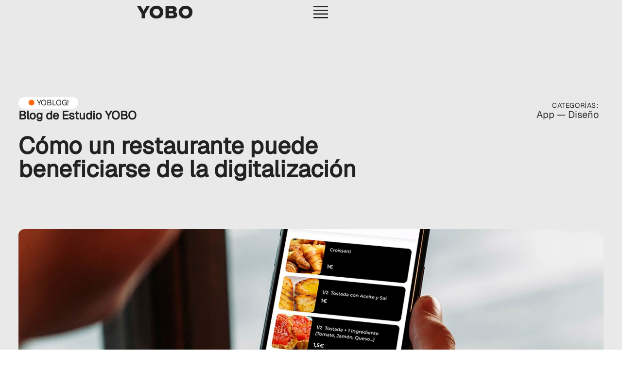

--- FILE ---
content_type: text/html; charset=UTF-8
request_url: https://www.estudioyobo.com/como-un-restaurante-puede-beneficiarse-de-la-digitalizacion/
body_size: 18048
content:
<!doctype html>
<html lang="es">
<head>
	<meta charset="UTF-8">
	<meta name="viewport" content="width=device-width, initial-scale=1">
	<link rel="profile" href="https://gmpg.org/xfn/11">
	<meta name='robots' content='index, follow, max-image-preview:large, max-snippet:-1, max-video-preview:-1' />
	<style>img:is([sizes="auto" i], [sizes^="auto," i]) { contain-intrinsic-size: 3000px 1500px }</style>
	
<!-- Google Tag Manager for WordPress by gtm4wp.com -->
<script data-cfasync="false" data-pagespeed-no-defer>
	var gtm4wp_datalayer_name = "dataLayer";
	var dataLayer = dataLayer || [];
</script>
<!-- End Google Tag Manager for WordPress by gtm4wp.com -->
	<!-- This site is optimized with the Yoast SEO plugin v26.4 - https://yoast.com/wordpress/plugins/seo/ -->
	<title>Cómo un restaurante puede beneficiarse de la digitalización . YOBO</title>
	<meta name="description" content="Este tipo de oportunidades pueden ayudar en gran parte a la fidelización de clientes y a generar valor como negocio." />
	<link rel="canonical" href="https://www.estudioyobo.com/como-un-restaurante-puede-beneficiarse-de-la-digitalizacion/" />
	<meta property="og:locale" content="es_ES" />
	<meta property="og:type" content="article" />
	<meta property="og:title" content="Cómo un restaurante puede beneficiarse de la digitalización . YOBO" />
	<meta property="og:description" content="Este tipo de oportunidades pueden ayudar en gran parte a la fidelización de clientes y a generar valor como negocio." />
	<meta property="og:url" content="https://www.estudioyobo.com/como-un-restaurante-puede-beneficiarse-de-la-digitalizacion/" />
	<meta property="og:site_name" content="YOBO | Diseño y Desarrollo" />
	<meta property="article:publisher" content="https://www.facebook.com/EstudioYobo" />
	<meta property="article:published_time" content="2022-12-19T14:08:10+00:00" />
	<meta property="article:modified_time" content="2025-05-21T15:49:29+00:00" />
	<meta property="og:image" content="https://www.estudioyobo.com/wp-content/uploads/2022/12/Portada-Blog-Beneficios-de-la-digitalizacion-en-restaurantes-Estudio-YOBO-diseno-y-desarrollo.jpg" />
	<meta property="og:image:width" content="1920" />
	<meta property="og:image:height" content="1080" />
	<meta property="og:image:type" content="image/jpeg" />
	<meta name="author" content="yobo" />
	<meta name="twitter:card" content="summary_large_image" />
	<meta name="twitter:label1" content="Written by" />
	<meta name="twitter:data1" content="yobo" />
	<meta name="twitter:label2" content="Est. reading time" />
	<meta name="twitter:data2" content="4 minutos" />
	<script type="application/ld+json" class="yoast-schema-graph">{"@context":"https://schema.org","@graph":[{"@type":"Article","@id":"https://www.estudioyobo.com/como-un-restaurante-puede-beneficiarse-de-la-digitalizacion/#article","isPartOf":{"@id":"https://www.estudioyobo.com/como-un-restaurante-puede-beneficiarse-de-la-digitalizacion/"},"author":{"name":"yobo","@id":"https://www.estudioyobo.com/#/schema/person/4af4fa3764168cbd0f59d230ca086d5a"},"headline":"Cómo un restaurante puede beneficiarse de la digitalización","datePublished":"2022-12-19T14:08:10+00:00","dateModified":"2025-05-21T15:49:29+00:00","mainEntityOfPage":{"@id":"https://www.estudioyobo.com/como-un-restaurante-puede-beneficiarse-de-la-digitalizacion/"},"wordCount":764,"commentCount":0,"publisher":{"@id":"https://www.estudioyobo.com/#organization"},"image":{"@id":"https://www.estudioyobo.com/como-un-restaurante-puede-beneficiarse-de-la-digitalizacion/#primaryimage"},"thumbnailUrl":"https://www.estudioyobo.com/wp-content/uploads/2022/12/Portada-Blog-Beneficios-de-la-digitalizacion-en-restaurantes-Estudio-YOBO-diseno-y-desarrollo.jpg","articleSection":["App","Diseño"],"inLanguage":"es","potentialAction":[{"@type":"CommentAction","name":"Comment","target":["https://www.estudioyobo.com/como-un-restaurante-puede-beneficiarse-de-la-digitalizacion/#respond"]}]},{"@type":"WebPage","@id":"https://www.estudioyobo.com/como-un-restaurante-puede-beneficiarse-de-la-digitalizacion/","url":"https://www.estudioyobo.com/como-un-restaurante-puede-beneficiarse-de-la-digitalizacion/","name":"Cómo un restaurante puede beneficiarse de la digitalización . YOBO","isPartOf":{"@id":"https://www.estudioyobo.com/#website"},"primaryImageOfPage":{"@id":"https://www.estudioyobo.com/como-un-restaurante-puede-beneficiarse-de-la-digitalizacion/#primaryimage"},"image":{"@id":"https://www.estudioyobo.com/como-un-restaurante-puede-beneficiarse-de-la-digitalizacion/#primaryimage"},"thumbnailUrl":"https://www.estudioyobo.com/wp-content/uploads/2022/12/Portada-Blog-Beneficios-de-la-digitalizacion-en-restaurantes-Estudio-YOBO-diseno-y-desarrollo.jpg","datePublished":"2022-12-19T14:08:10+00:00","dateModified":"2025-05-21T15:49:29+00:00","description":"Este tipo de oportunidades pueden ayudar en gran parte a la fidelización de clientes y a generar valor como negocio.","breadcrumb":{"@id":"https://www.estudioyobo.com/como-un-restaurante-puede-beneficiarse-de-la-digitalizacion/#breadcrumb"},"inLanguage":"es","potentialAction":[{"@type":"ReadAction","target":["https://www.estudioyobo.com/como-un-restaurante-puede-beneficiarse-de-la-digitalizacion/"]}]},{"@type":"ImageObject","inLanguage":"es","@id":"https://www.estudioyobo.com/como-un-restaurante-puede-beneficiarse-de-la-digitalizacion/#primaryimage","url":"https://www.estudioyobo.com/wp-content/uploads/2022/12/Portada-Blog-Beneficios-de-la-digitalizacion-en-restaurantes-Estudio-YOBO-diseno-y-desarrollo.jpg","contentUrl":"https://www.estudioyobo.com/wp-content/uploads/2022/12/Portada-Blog-Beneficios-de-la-digitalizacion-en-restaurantes-Estudio-YOBO-diseno-y-desarrollo.jpg","width":1920,"height":1080,"caption":"Portada Blog Beneficios de la digitalización en restaurantes - Estudio YOBO diseño y desarrollo"},{"@type":"BreadcrumbList","@id":"https://www.estudioyobo.com/como-un-restaurante-puede-beneficiarse-de-la-digitalizacion/#breadcrumb","itemListElement":[{"@type":"ListItem","position":1,"name":"Portada","item":"https://www.estudioyobo.com/"},{"@type":"ListItem","position":2,"name":"Cómo un restaurante puede beneficiarse de la digitalización"}]},{"@type":"WebSite","@id":"https://www.estudioyobo.com/#website","url":"https://www.estudioyobo.com/","name":"YOBO | Diseño y Desarrollo","description":"YOBO | Diseño y Desarrollo","publisher":{"@id":"https://www.estudioyobo.com/#organization"},"alternateName":"Estudio YOBO","potentialAction":[{"@type":"SearchAction","target":{"@type":"EntryPoint","urlTemplate":"https://www.estudioyobo.com/?s={search_term_string}"},"query-input":{"@type":"PropertyValueSpecification","valueRequired":true,"valueName":"search_term_string"}}],"inLanguage":"es"},{"@type":"Organization","@id":"https://www.estudioyobo.com/#organization","name":"YOBO | Diseño y Desarrollo","alternateName":"Estudio YOBO","url":"https://www.estudioyobo.com/","logo":{"@type":"ImageObject","inLanguage":"es","@id":"https://www.estudioyobo.com/#/schema/logo/image/","url":"https://www.estudioyobo.com/wp-content/uploads/2022/11/cropped-01-YO-BO.jpg","contentUrl":"https://www.estudioyobo.com/wp-content/uploads/2022/11/cropped-01-YO-BO.jpg","width":512,"height":512,"caption":"YOBO | Diseño y Desarrollo"},"image":{"@id":"https://www.estudioyobo.com/#/schema/logo/image/"},"sameAs":["https://www.facebook.com/EstudioYobo","https://www.instagram.com/estudioyobo/","https://www.linkedin.com/company/12622381"]},{"@type":"Person","@id":"https://www.estudioyobo.com/#/schema/person/4af4fa3764168cbd0f59d230ca086d5a","name":"yobo","image":{"@type":"ImageObject","inLanguage":"es","@id":"https://www.estudioyobo.com/#/schema/person/image/","url":"https://secure.gravatar.com/avatar/b569d601e91bf7fb2c2e09c7d8b833abb6561f8098a29131649a5e5463224c6a?s=96&d=retro&r=g","contentUrl":"https://secure.gravatar.com/avatar/b569d601e91bf7fb2c2e09c7d8b833abb6561f8098a29131649a5e5463224c6a?s=96&d=retro&r=g","caption":"yobo"}}]}</script>
	<!-- / Yoast SEO plugin. -->


<link rel='dns-prefetch' href='//www.googletagmanager.com' />
<link rel="alternate" type="application/rss+xml" title="YOBO | Diseño y Desarrollo &raquo; Feed" href="https://www.estudioyobo.com/feed/" />
<link rel="alternate" type="application/rss+xml" title="YOBO | Diseño y Desarrollo &raquo; Feed de los comentarios" href="https://www.estudioyobo.com/comments/feed/" />
<link rel="alternate" type="application/rss+xml" title="YOBO | Diseño y Desarrollo &raquo; Comentario Cómo un restaurante puede beneficiarse de la digitalización del feed" href="https://www.estudioyobo.com/como-un-restaurante-puede-beneficiarse-de-la-digitalizacion/feed/" />
<script>
window._wpemojiSettings = {"baseUrl":"https:\/\/s.w.org\/images\/core\/emoji\/16.0.1\/72x72\/","ext":".png","svgUrl":"https:\/\/s.w.org\/images\/core\/emoji\/16.0.1\/svg\/","svgExt":".svg","source":{"concatemoji":"https:\/\/www.estudioyobo.com\/wp-includes\/js\/wp-emoji-release.min.js?ver=755dd82a96afa79ca593565a77e8c95a"}};
/*! This file is auto-generated */
!function(s,n){var o,i,e;function c(e){try{var t={supportTests:e,timestamp:(new Date).valueOf()};sessionStorage.setItem(o,JSON.stringify(t))}catch(e){}}function p(e,t,n){e.clearRect(0,0,e.canvas.width,e.canvas.height),e.fillText(t,0,0);var t=new Uint32Array(e.getImageData(0,0,e.canvas.width,e.canvas.height).data),a=(e.clearRect(0,0,e.canvas.width,e.canvas.height),e.fillText(n,0,0),new Uint32Array(e.getImageData(0,0,e.canvas.width,e.canvas.height).data));return t.every(function(e,t){return e===a[t]})}function u(e,t){e.clearRect(0,0,e.canvas.width,e.canvas.height),e.fillText(t,0,0);for(var n=e.getImageData(16,16,1,1),a=0;a<n.data.length;a++)if(0!==n.data[a])return!1;return!0}function f(e,t,n,a){switch(t){case"flag":return n(e,"\ud83c\udff3\ufe0f\u200d\u26a7\ufe0f","\ud83c\udff3\ufe0f\u200b\u26a7\ufe0f")?!1:!n(e,"\ud83c\udde8\ud83c\uddf6","\ud83c\udde8\u200b\ud83c\uddf6")&&!n(e,"\ud83c\udff4\udb40\udc67\udb40\udc62\udb40\udc65\udb40\udc6e\udb40\udc67\udb40\udc7f","\ud83c\udff4\u200b\udb40\udc67\u200b\udb40\udc62\u200b\udb40\udc65\u200b\udb40\udc6e\u200b\udb40\udc67\u200b\udb40\udc7f");case"emoji":return!a(e,"\ud83e\udedf")}return!1}function g(e,t,n,a){var r="undefined"!=typeof WorkerGlobalScope&&self instanceof WorkerGlobalScope?new OffscreenCanvas(300,150):s.createElement("canvas"),o=r.getContext("2d",{willReadFrequently:!0}),i=(o.textBaseline="top",o.font="600 32px Arial",{});return e.forEach(function(e){i[e]=t(o,e,n,a)}),i}function t(e){var t=s.createElement("script");t.src=e,t.defer=!0,s.head.appendChild(t)}"undefined"!=typeof Promise&&(o="wpEmojiSettingsSupports",i=["flag","emoji"],n.supports={everything:!0,everythingExceptFlag:!0},e=new Promise(function(e){s.addEventListener("DOMContentLoaded",e,{once:!0})}),new Promise(function(t){var n=function(){try{var e=JSON.parse(sessionStorage.getItem(o));if("object"==typeof e&&"number"==typeof e.timestamp&&(new Date).valueOf()<e.timestamp+604800&&"object"==typeof e.supportTests)return e.supportTests}catch(e){}return null}();if(!n){if("undefined"!=typeof Worker&&"undefined"!=typeof OffscreenCanvas&&"undefined"!=typeof URL&&URL.createObjectURL&&"undefined"!=typeof Blob)try{var e="postMessage("+g.toString()+"("+[JSON.stringify(i),f.toString(),p.toString(),u.toString()].join(",")+"));",a=new Blob([e],{type:"text/javascript"}),r=new Worker(URL.createObjectURL(a),{name:"wpTestEmojiSupports"});return void(r.onmessage=function(e){c(n=e.data),r.terminate(),t(n)})}catch(e){}c(n=g(i,f,p,u))}t(n)}).then(function(e){for(var t in e)n.supports[t]=e[t],n.supports.everything=n.supports.everything&&n.supports[t],"flag"!==t&&(n.supports.everythingExceptFlag=n.supports.everythingExceptFlag&&n.supports[t]);n.supports.everythingExceptFlag=n.supports.everythingExceptFlag&&!n.supports.flag,n.DOMReady=!1,n.readyCallback=function(){n.DOMReady=!0}}).then(function(){return e}).then(function(){var e;n.supports.everything||(n.readyCallback(),(e=n.source||{}).concatemoji?t(e.concatemoji):e.wpemoji&&e.twemoji&&(t(e.twemoji),t(e.wpemoji)))}))}((window,document),window._wpemojiSettings);
</script>
<style id='wp-emoji-styles-inline-css'>

	img.wp-smiley, img.emoji {
		display: inline !important;
		border: none !important;
		box-shadow: none !important;
		height: 1em !important;
		width: 1em !important;
		margin: 0 0.07em !important;
		vertical-align: -0.1em !important;
		background: none !important;
		padding: 0 !important;
	}
</style>
<style id='filebird-block-filebird-gallery-style-inline-css'>
ul.filebird-block-filebird-gallery{margin:auto!important;padding:0!important;width:100%}ul.filebird-block-filebird-gallery.layout-grid{display:grid;grid-gap:20px;align-items:stretch;grid-template-columns:repeat(var(--columns),1fr);justify-items:stretch}ul.filebird-block-filebird-gallery.layout-grid li img{border:1px solid #ccc;box-shadow:2px 2px 6px 0 rgba(0,0,0,.3);height:100%;max-width:100%;-o-object-fit:cover;object-fit:cover;width:100%}ul.filebird-block-filebird-gallery.layout-masonry{-moz-column-count:var(--columns);-moz-column-gap:var(--space);column-gap:var(--space);-moz-column-width:var(--min-width);columns:var(--min-width) var(--columns);display:block;overflow:auto}ul.filebird-block-filebird-gallery.layout-masonry li{margin-bottom:var(--space)}ul.filebird-block-filebird-gallery li{list-style:none}ul.filebird-block-filebird-gallery li figure{height:100%;margin:0;padding:0;position:relative;width:100%}ul.filebird-block-filebird-gallery li figure figcaption{background:linear-gradient(0deg,rgba(0,0,0,.7),rgba(0,0,0,.3) 70%,transparent);bottom:0;box-sizing:border-box;color:#fff;font-size:.8em;margin:0;max-height:100%;overflow:auto;padding:3em .77em .7em;position:absolute;text-align:center;width:100%;z-index:2}ul.filebird-block-filebird-gallery li figure figcaption a{color:inherit}.fb-block-hover-animation-zoomIn figure{overflow:hidden}.fb-block-hover-animation-zoomIn figure img{transform:scale(1);transition:.3s ease-in-out}.fb-block-hover-animation-zoomIn figure:hover img{transform:scale(1.3)}.fb-block-hover-animation-shine figure{overflow:hidden;position:relative}.fb-block-hover-animation-shine figure:before{background:linear-gradient(90deg,hsla(0,0%,100%,0) 0,hsla(0,0%,100%,.3));content:"";display:block;height:100%;left:-75%;position:absolute;top:0;transform:skewX(-25deg);width:50%;z-index:2}.fb-block-hover-animation-shine figure:hover:before{animation:shine .75s}@keyframes shine{to{left:125%}}.fb-block-hover-animation-opacity figure{overflow:hidden}.fb-block-hover-animation-opacity figure img{opacity:1;transition:.3s ease-in-out}.fb-block-hover-animation-opacity figure:hover img{opacity:.5}.fb-block-hover-animation-grayscale figure img{filter:grayscale(100%);transition:.3s ease-in-out}.fb-block-hover-animation-grayscale figure:hover img{filter:grayscale(0)}

</style>
<style id='global-styles-inline-css'>
:root{--wp--preset--aspect-ratio--square: 1;--wp--preset--aspect-ratio--4-3: 4/3;--wp--preset--aspect-ratio--3-4: 3/4;--wp--preset--aspect-ratio--3-2: 3/2;--wp--preset--aspect-ratio--2-3: 2/3;--wp--preset--aspect-ratio--16-9: 16/9;--wp--preset--aspect-ratio--9-16: 9/16;--wp--preset--color--black: #000000;--wp--preset--color--cyan-bluish-gray: #abb8c3;--wp--preset--color--white: #ffffff;--wp--preset--color--pale-pink: #f78da7;--wp--preset--color--vivid-red: #cf2e2e;--wp--preset--color--luminous-vivid-orange: #ff6900;--wp--preset--color--luminous-vivid-amber: #fcb900;--wp--preset--color--light-green-cyan: #7bdcb5;--wp--preset--color--vivid-green-cyan: #00d084;--wp--preset--color--pale-cyan-blue: #8ed1fc;--wp--preset--color--vivid-cyan-blue: #0693e3;--wp--preset--color--vivid-purple: #9b51e0;--wp--preset--gradient--vivid-cyan-blue-to-vivid-purple: linear-gradient(135deg,rgba(6,147,227,1) 0%,rgb(155,81,224) 100%);--wp--preset--gradient--light-green-cyan-to-vivid-green-cyan: linear-gradient(135deg,rgb(122,220,180) 0%,rgb(0,208,130) 100%);--wp--preset--gradient--luminous-vivid-amber-to-luminous-vivid-orange: linear-gradient(135deg,rgba(252,185,0,1) 0%,rgba(255,105,0,1) 100%);--wp--preset--gradient--luminous-vivid-orange-to-vivid-red: linear-gradient(135deg,rgba(255,105,0,1) 0%,rgb(207,46,46) 100%);--wp--preset--gradient--very-light-gray-to-cyan-bluish-gray: linear-gradient(135deg,rgb(238,238,238) 0%,rgb(169,184,195) 100%);--wp--preset--gradient--cool-to-warm-spectrum: linear-gradient(135deg,rgb(74,234,220) 0%,rgb(151,120,209) 20%,rgb(207,42,186) 40%,rgb(238,44,130) 60%,rgb(251,105,98) 80%,rgb(254,248,76) 100%);--wp--preset--gradient--blush-light-purple: linear-gradient(135deg,rgb(255,206,236) 0%,rgb(152,150,240) 100%);--wp--preset--gradient--blush-bordeaux: linear-gradient(135deg,rgb(254,205,165) 0%,rgb(254,45,45) 50%,rgb(107,0,62) 100%);--wp--preset--gradient--luminous-dusk: linear-gradient(135deg,rgb(255,203,112) 0%,rgb(199,81,192) 50%,rgb(65,88,208) 100%);--wp--preset--gradient--pale-ocean: linear-gradient(135deg,rgb(255,245,203) 0%,rgb(182,227,212) 50%,rgb(51,167,181) 100%);--wp--preset--gradient--electric-grass: linear-gradient(135deg,rgb(202,248,128) 0%,rgb(113,206,126) 100%);--wp--preset--gradient--midnight: linear-gradient(135deg,rgb(2,3,129) 0%,rgb(40,116,252) 100%);--wp--preset--font-size--small: 13px;--wp--preset--font-size--medium: 20px;--wp--preset--font-size--large: 36px;--wp--preset--font-size--x-large: 42px;--wp--preset--font-family--geist: geist;--wp--preset--spacing--20: 0.44rem;--wp--preset--spacing--30: 0.67rem;--wp--preset--spacing--40: 1rem;--wp--preset--spacing--50: 1.5rem;--wp--preset--spacing--60: 2.25rem;--wp--preset--spacing--70: 3.38rem;--wp--preset--spacing--80: 5.06rem;--wp--preset--shadow--natural: 6px 6px 9px rgba(0, 0, 0, 0.2);--wp--preset--shadow--deep: 12px 12px 50px rgba(0, 0, 0, 0.4);--wp--preset--shadow--sharp: 6px 6px 0px rgba(0, 0, 0, 0.2);--wp--preset--shadow--outlined: 6px 6px 0px -3px rgba(255, 255, 255, 1), 6px 6px rgba(0, 0, 0, 1);--wp--preset--shadow--crisp: 6px 6px 0px rgba(0, 0, 0, 1);}:root { --wp--style--global--content-size: 800px;--wp--style--global--wide-size: 1200px; }:where(body) { margin: 0; }.wp-site-blocks > .alignleft { float: left; margin-right: 2em; }.wp-site-blocks > .alignright { float: right; margin-left: 2em; }.wp-site-blocks > .aligncenter { justify-content: center; margin-left: auto; margin-right: auto; }:where(.wp-site-blocks) > * { margin-block-start: 24px; margin-block-end: 0; }:where(.wp-site-blocks) > :first-child { margin-block-start: 0; }:where(.wp-site-blocks) > :last-child { margin-block-end: 0; }:root { --wp--style--block-gap: 24px; }:root :where(.is-layout-flow) > :first-child{margin-block-start: 0;}:root :where(.is-layout-flow) > :last-child{margin-block-end: 0;}:root :where(.is-layout-flow) > *{margin-block-start: 24px;margin-block-end: 0;}:root :where(.is-layout-constrained) > :first-child{margin-block-start: 0;}:root :where(.is-layout-constrained) > :last-child{margin-block-end: 0;}:root :where(.is-layout-constrained) > *{margin-block-start: 24px;margin-block-end: 0;}:root :where(.is-layout-flex){gap: 24px;}:root :where(.is-layout-grid){gap: 24px;}.is-layout-flow > .alignleft{float: left;margin-inline-start: 0;margin-inline-end: 2em;}.is-layout-flow > .alignright{float: right;margin-inline-start: 2em;margin-inline-end: 0;}.is-layout-flow > .aligncenter{margin-left: auto !important;margin-right: auto !important;}.is-layout-constrained > .alignleft{float: left;margin-inline-start: 0;margin-inline-end: 2em;}.is-layout-constrained > .alignright{float: right;margin-inline-start: 2em;margin-inline-end: 0;}.is-layout-constrained > .aligncenter{margin-left: auto !important;margin-right: auto !important;}.is-layout-constrained > :where(:not(.alignleft):not(.alignright):not(.alignfull)){max-width: var(--wp--style--global--content-size);margin-left: auto !important;margin-right: auto !important;}.is-layout-constrained > .alignwide{max-width: var(--wp--style--global--wide-size);}body .is-layout-flex{display: flex;}.is-layout-flex{flex-wrap: wrap;align-items: center;}.is-layout-flex > :is(*, div){margin: 0;}body .is-layout-grid{display: grid;}.is-layout-grid > :is(*, div){margin: 0;}body{padding-top: 0px;padding-right: 0px;padding-bottom: 0px;padding-left: 0px;}a:where(:not(.wp-element-button)){text-decoration: underline;}:root :where(.wp-element-button, .wp-block-button__link){background-color: #32373c;border-width: 0;color: #fff;font-family: inherit;font-size: inherit;line-height: inherit;padding: calc(0.667em + 2px) calc(1.333em + 2px);text-decoration: none;}.has-black-color{color: var(--wp--preset--color--black) !important;}.has-cyan-bluish-gray-color{color: var(--wp--preset--color--cyan-bluish-gray) !important;}.has-white-color{color: var(--wp--preset--color--white) !important;}.has-pale-pink-color{color: var(--wp--preset--color--pale-pink) !important;}.has-vivid-red-color{color: var(--wp--preset--color--vivid-red) !important;}.has-luminous-vivid-orange-color{color: var(--wp--preset--color--luminous-vivid-orange) !important;}.has-luminous-vivid-amber-color{color: var(--wp--preset--color--luminous-vivid-amber) !important;}.has-light-green-cyan-color{color: var(--wp--preset--color--light-green-cyan) !important;}.has-vivid-green-cyan-color{color: var(--wp--preset--color--vivid-green-cyan) !important;}.has-pale-cyan-blue-color{color: var(--wp--preset--color--pale-cyan-blue) !important;}.has-vivid-cyan-blue-color{color: var(--wp--preset--color--vivid-cyan-blue) !important;}.has-vivid-purple-color{color: var(--wp--preset--color--vivid-purple) !important;}.has-black-background-color{background-color: var(--wp--preset--color--black) !important;}.has-cyan-bluish-gray-background-color{background-color: var(--wp--preset--color--cyan-bluish-gray) !important;}.has-white-background-color{background-color: var(--wp--preset--color--white) !important;}.has-pale-pink-background-color{background-color: var(--wp--preset--color--pale-pink) !important;}.has-vivid-red-background-color{background-color: var(--wp--preset--color--vivid-red) !important;}.has-luminous-vivid-orange-background-color{background-color: var(--wp--preset--color--luminous-vivid-orange) !important;}.has-luminous-vivid-amber-background-color{background-color: var(--wp--preset--color--luminous-vivid-amber) !important;}.has-light-green-cyan-background-color{background-color: var(--wp--preset--color--light-green-cyan) !important;}.has-vivid-green-cyan-background-color{background-color: var(--wp--preset--color--vivid-green-cyan) !important;}.has-pale-cyan-blue-background-color{background-color: var(--wp--preset--color--pale-cyan-blue) !important;}.has-vivid-cyan-blue-background-color{background-color: var(--wp--preset--color--vivid-cyan-blue) !important;}.has-vivid-purple-background-color{background-color: var(--wp--preset--color--vivid-purple) !important;}.has-black-border-color{border-color: var(--wp--preset--color--black) !important;}.has-cyan-bluish-gray-border-color{border-color: var(--wp--preset--color--cyan-bluish-gray) !important;}.has-white-border-color{border-color: var(--wp--preset--color--white) !important;}.has-pale-pink-border-color{border-color: var(--wp--preset--color--pale-pink) !important;}.has-vivid-red-border-color{border-color: var(--wp--preset--color--vivid-red) !important;}.has-luminous-vivid-orange-border-color{border-color: var(--wp--preset--color--luminous-vivid-orange) !important;}.has-luminous-vivid-amber-border-color{border-color: var(--wp--preset--color--luminous-vivid-amber) !important;}.has-light-green-cyan-border-color{border-color: var(--wp--preset--color--light-green-cyan) !important;}.has-vivid-green-cyan-border-color{border-color: var(--wp--preset--color--vivid-green-cyan) !important;}.has-pale-cyan-blue-border-color{border-color: var(--wp--preset--color--pale-cyan-blue) !important;}.has-vivid-cyan-blue-border-color{border-color: var(--wp--preset--color--vivid-cyan-blue) !important;}.has-vivid-purple-border-color{border-color: var(--wp--preset--color--vivid-purple) !important;}.has-vivid-cyan-blue-to-vivid-purple-gradient-background{background: var(--wp--preset--gradient--vivid-cyan-blue-to-vivid-purple) !important;}.has-light-green-cyan-to-vivid-green-cyan-gradient-background{background: var(--wp--preset--gradient--light-green-cyan-to-vivid-green-cyan) !important;}.has-luminous-vivid-amber-to-luminous-vivid-orange-gradient-background{background: var(--wp--preset--gradient--luminous-vivid-amber-to-luminous-vivid-orange) !important;}.has-luminous-vivid-orange-to-vivid-red-gradient-background{background: var(--wp--preset--gradient--luminous-vivid-orange-to-vivid-red) !important;}.has-very-light-gray-to-cyan-bluish-gray-gradient-background{background: var(--wp--preset--gradient--very-light-gray-to-cyan-bluish-gray) !important;}.has-cool-to-warm-spectrum-gradient-background{background: var(--wp--preset--gradient--cool-to-warm-spectrum) !important;}.has-blush-light-purple-gradient-background{background: var(--wp--preset--gradient--blush-light-purple) !important;}.has-blush-bordeaux-gradient-background{background: var(--wp--preset--gradient--blush-bordeaux) !important;}.has-luminous-dusk-gradient-background{background: var(--wp--preset--gradient--luminous-dusk) !important;}.has-pale-ocean-gradient-background{background: var(--wp--preset--gradient--pale-ocean) !important;}.has-electric-grass-gradient-background{background: var(--wp--preset--gradient--electric-grass) !important;}.has-midnight-gradient-background{background: var(--wp--preset--gradient--midnight) !important;}.has-small-font-size{font-size: var(--wp--preset--font-size--small) !important;}.has-medium-font-size{font-size: var(--wp--preset--font-size--medium) !important;}.has-large-font-size{font-size: var(--wp--preset--font-size--large) !important;}.has-x-large-font-size{font-size: var(--wp--preset--font-size--x-large) !important;}.has-geist-font-family{font-family: var(--wp--preset--font-family--geist) !important;}
:root :where(.wp-block-pullquote){font-size: 1.5em;line-height: 1.6;}
</style>
<link rel='stylesheet' id='hello-elementor-css' href='https://www.estudioyobo.com/wp-content/themes/hello-elementor/style.min.css?ver=3.4.1' media='all' />
<link rel='stylesheet' id='hello-elementor-theme-style-css' href='https://www.estudioyobo.com/wp-content/themes/hello-elementor/theme.min.css?ver=3.4.1' media='all' />
<link rel='stylesheet' id='hello-elementor-header-footer-css' href='https://www.estudioyobo.com/wp-content/themes/hello-elementor/header-footer.min.css?ver=3.4.1' media='all' />
<link rel='stylesheet' id='elementor-frontend-css' href='https://www.estudioyobo.com/wp-content/plugins/elementor/assets/css/frontend.min.css?ver=3.33.1' media='all' />
<style id='elementor-frontend-inline-css'>
.elementor-8042 .elementor-element.elementor-element-cc81648:not(.elementor-motion-effects-element-type-background), .elementor-8042 .elementor-element.elementor-element-cc81648 > .elementor-motion-effects-container > .elementor-motion-effects-layer{background-image:url("https://www.estudioyobo.com/wp-content/uploads/2022/12/Portada-Blog-Beneficios-de-la-digitalizacion-en-restaurantes-Estudio-YOBO-diseno-y-desarrollo.jpg");}
</style>
<link rel='stylesheet' id='elementor-post-6-css' href='https://www.estudioyobo.com/wp-content/uploads/elementor/css/post-6.css?ver=1764020425' media='all' />
<link rel='stylesheet' id='widget-image-css' href='https://www.estudioyobo.com/wp-content/plugins/elementor/assets/css/widget-image.min.css?ver=3.33.1' media='all' />
<link rel='stylesheet' id='e-sticky-css' href='https://www.estudioyobo.com/wp-content/plugins/elementor-pro/assets/css/modules/sticky.min.css?ver=3.33.1' media='all' />
<link rel='stylesheet' id='widget-heading-css' href='https://www.estudioyobo.com/wp-content/plugins/elementor/assets/css/widget-heading.min.css?ver=3.33.1' media='all' />
<link rel='stylesheet' id='widget-icon-list-css' href='https://www.estudioyobo.com/wp-content/plugins/elementor/assets/css/widget-icon-list.min.css?ver=3.33.1' media='all' />
<link rel='stylesheet' id='e-animation-fadeIn-css' href='https://www.estudioyobo.com/wp-content/plugins/elementor/assets/lib/animations/styles/fadeIn.min.css?ver=3.33.1' media='all' />
<link rel='stylesheet' id='e-popup-css' href='https://www.estudioyobo.com/wp-content/plugins/elementor-pro/assets/css/conditionals/popup.min.css?ver=3.33.1' media='all' />
<link rel='stylesheet' id='filebird-elementor-frontend-css' href='https://www.estudioyobo.com/wp-content/plugins/filebird-pro/includes/PageBuilders/Elementor/assets/css/frontend.css?ver=6.5.1' media='all' />
<link rel='stylesheet' id='elementor-post-2916-css' href='https://www.estudioyobo.com/wp-content/uploads/elementor/css/post-2916.css?ver=1764026874' media='all' />
<link rel='stylesheet' id='elementor-post-450-css' href='https://www.estudioyobo.com/wp-content/uploads/elementor/css/post-450.css?ver=1764020426' media='all' />
<link rel='stylesheet' id='elementor-post-201-css' href='https://www.estudioyobo.com/wp-content/uploads/elementor/css/post-201.css?ver=1764020426' media='all' />
<link rel='stylesheet' id='elementor-post-8042-css' href='https://www.estudioyobo.com/wp-content/uploads/elementor/css/post-8042.css?ver=1764023375' media='all' />
<link rel='stylesheet' id='elementor-post-440-css' href='https://www.estudioyobo.com/wp-content/uploads/elementor/css/post-440.css?ver=1764020426' media='all' />
<link rel='stylesheet' id='elementor-icons-skb_cife-elegant-icon-css' href='https://www.estudioyobo.com/wp-content/plugins/skyboot-custom-icons-for-elementor/assets/css/elegant.css?ver=1.1.0' media='all' />
<script src="https://www.estudioyobo.com/wp-includes/js/jquery/jquery.min.js?ver=3.7.1" id="jquery-core-js"></script>
<script src="https://www.estudioyobo.com/wp-includes/js/jquery/jquery-migrate.min.js?ver=3.4.1" id="jquery-migrate-js"></script>

<!-- Google tag (gtag.js) snippet added by Site Kit -->
<!-- Google Analytics snippet added by Site Kit -->
<!-- Google Ads snippet added by Site Kit -->
<script src="https://www.googletagmanager.com/gtag/js?id=GT-T5JXTM3" id="google_gtagjs-js" async></script>
<script id="google_gtagjs-js-after">
window.dataLayer = window.dataLayer || [];function gtag(){dataLayer.push(arguments);}
gtag("set","linker",{"domains":["www.estudioyobo.com"]});
gtag("js", new Date());
gtag("set", "developer_id.dZTNiMT", true);
gtag("config", "GT-T5JXTM3");
gtag("config", "AW-677271162");
 window._googlesitekit = window._googlesitekit || {}; window._googlesitekit.throttledEvents = []; window._googlesitekit.gtagEvent = (name, data) => { var key = JSON.stringify( { name, data } ); if ( !! window._googlesitekit.throttledEvents[ key ] ) { return; } window._googlesitekit.throttledEvents[ key ] = true; setTimeout( () => { delete window._googlesitekit.throttledEvents[ key ]; }, 5 ); gtag( "event", name, { ...data, event_source: "site-kit" } ); };
</script>
<link rel="EditURI" type="application/rsd+xml" title="RSD" href="https://www.estudioyobo.com/xmlrpc.php?rsd" />

<link rel='shortlink' href='https://www.estudioyobo.com/?p=2916' />
<link rel="alternate" title="oEmbed (JSON)" type="application/json+oembed" href="https://www.estudioyobo.com/wp-json/oembed/1.0/embed?url=https%3A%2F%2Fwww.estudioyobo.com%2Fcomo-un-restaurante-puede-beneficiarse-de-la-digitalizacion%2F" />
<link rel="alternate" title="oEmbed (XML)" type="text/xml+oembed" href="https://www.estudioyobo.com/wp-json/oembed/1.0/embed?url=https%3A%2F%2Fwww.estudioyobo.com%2Fcomo-un-restaurante-puede-beneficiarse-de-la-digitalizacion%2F&#038;format=xml" />
<meta name="generator" content="Site Kit by Google 1.166.0" />
<!-- Google Tag Manager for WordPress by gtm4wp.com -->
<!-- GTM Container placement set to footer -->
<script data-cfasync="false" data-pagespeed-no-defer>
	var dataLayer_content = {"pagePostType":"post","pagePostType2":"single-post","pageCategory":["app","diseno"],"pagePostAuthor":"yobo"};
	dataLayer.push( dataLayer_content );
</script>
<script data-cfasync="false" data-pagespeed-no-defer>
(function(w,d,s,l,i){w[l]=w[l]||[];w[l].push({'gtm.start':
new Date().getTime(),event:'gtm.js'});var f=d.getElementsByTagName(s)[0],
j=d.createElement(s),dl=l!='dataLayer'?'&l='+l:'';j.async=true;j.src=
'//www.googletagmanager.com/gtm.js?id='+i+dl;f.parentNode.insertBefore(j,f);
})(window,document,'script','dataLayer','GTM-KZVMJZ7S');
</script>
<!-- End Google Tag Manager for WordPress by gtm4wp.com --><meta name="generator" content="Elementor 3.33.1; features: e_font_icon_svg, additional_custom_breakpoints; settings: css_print_method-external, google_font-disabled, font_display-swap">
<script src="https://ajax.googleapis.com/ajax/libs/jquery/3.6.0/jquery.min.js"></script>
<script>
	jQuery(document).ready(function() { jQuery("body").on("click", ".click-child", function() { var href = jQuery(this).find("a").attr('href'); window.location = href; }); });
</script>
			<style>
				.e-con.e-parent:nth-of-type(n+4):not(.e-lazyloaded):not(.e-no-lazyload),
				.e-con.e-parent:nth-of-type(n+4):not(.e-lazyloaded):not(.e-no-lazyload) * {
					background-image: none !important;
				}
				@media screen and (max-height: 1024px) {
					.e-con.e-parent:nth-of-type(n+3):not(.e-lazyloaded):not(.e-no-lazyload),
					.e-con.e-parent:nth-of-type(n+3):not(.e-lazyloaded):not(.e-no-lazyload) * {
						background-image: none !important;
					}
				}
				@media screen and (max-height: 640px) {
					.e-con.e-parent:nth-of-type(n+2):not(.e-lazyloaded):not(.e-no-lazyload),
					.e-con.e-parent:nth-of-type(n+2):not(.e-lazyloaded):not(.e-no-lazyload) * {
						background-image: none !important;
					}
				}
			</style>
			<style class="wpcode-css-snippet">.iconos .elementor-icon {
    width: 40px;
    height: 40px;
    padding: 0 !important;
    margin: 0 !important;
    display: flex;
    align-items: center;
    justify-content: center;
}

.iconos svg {
    width: 100%;
    height: 100%;
    display: block;
}</style>
<!-- Google Tag Manager snippet added by Site Kit -->
<script>
			( function( w, d, s, l, i ) {
				w[l] = w[l] || [];
				w[l].push( {'gtm.start': new Date().getTime(), event: 'gtm.js'} );
				var f = d.getElementsByTagName( s )[0],
					j = d.createElement( s ), dl = l != 'dataLayer' ? '&l=' + l : '';
				j.async = true;
				j.src = 'https://www.googletagmanager.com/gtm.js?id=' + i + dl;
				f.parentNode.insertBefore( j, f );
			} )( window, document, 'script', 'dataLayer', 'GTM-KZVMJZ7S' );
			
</script>

<!-- End Google Tag Manager snippet added by Site Kit -->
<style class='wp-fonts-local'>
@font-face{font-family:geist;font-style:normal;font-weight:400;font-display:fallback;src:url('https://www.estudioyobo.com/wp-content/uploads/useanyfont/8579Geist.woff2') format('woff2');}
</style>
<link rel="icon" href="https://www.estudioyobo.com/wp-content/uploads/2022/11/Ico-YOBO-150x150.png" sizes="32x32" />
<link rel="icon" href="https://www.estudioyobo.com/wp-content/uploads/2022/11/Ico-YOBO-300x300.png" sizes="192x192" />
<link rel="apple-touch-icon" href="https://www.estudioyobo.com/wp-content/uploads/2022/11/Ico-YOBO-300x300.png" />
<meta name="msapplication-TileImage" content="https://www.estudioyobo.com/wp-content/uploads/2022/11/Ico-YOBO-300x300.png" />
</head>
<body class="wp-singular post-template-default single single-post postid-2916 single-format-standard wp-custom-logo wp-embed-responsive wp-theme-hello-elementor hello-elementor-default elementor-default elementor-template-full-width elementor-kit-6 elementor-page elementor-page-2916 elementor-page-8042">

		<!-- Google Tag Manager (noscript) snippet added by Site Kit -->
		<noscript>
			<iframe src="https://www.googletagmanager.com/ns.html?id=GTM-KZVMJZ7S" height="0" width="0" style="display:none;visibility:hidden"></iframe>
		</noscript>
		<!-- End Google Tag Manager (noscript) snippet added by Site Kit -->
		
<a class="skip-link screen-reader-text" href="#content">Skip to content</a>

		<header data-elementor-type="header" data-elementor-id="450" class="elementor elementor-450 elementor-location-header" data-elementor-post-type="elementor_library">
			<header class="elementor-element elementor-element-9f109ed selector e-flex e-con-boxed e-con e-parent" data-id="9f109ed" data-element_type="container" data-settings="{&quot;sticky&quot;:&quot;top&quot;,&quot;background_background&quot;:&quot;classic&quot;,&quot;sticky_offset_mobile&quot;:0,&quot;sticky_on&quot;:[&quot;desktop&quot;,&quot;tablet&quot;,&quot;mobile&quot;],&quot;sticky_offset&quot;:0,&quot;sticky_effects_offset&quot;:0,&quot;sticky_anchor_link_offset&quot;:0}">
					<div class="e-con-inner">
		<div class="elementor-element elementor-element-772a3b4 e-con-full e-flex e-con e-child" data-id="772a3b4" data-element_type="container" data-settings="{&quot;sticky&quot;:&quot;top&quot;,&quot;sticky_on&quot;:[&quot;desktop&quot;,&quot;tablet&quot;,&quot;mobile&quot;],&quot;sticky_offset&quot;:0,&quot;sticky_effects_offset&quot;:0,&quot;sticky_anchor_link_offset&quot;:0}">
				<div class="elementor-element elementor-element-85a4f2c elementor-widget elementor-widget-image" data-id="85a4f2c" data-element_type="widget" data-widget_type="image.default">
				<div class="elementor-widget-container">
																<a href="https://www.estudioyobo.com">
							<img fetchpriority="high" width="800" height="215" src="https://www.estudioyobo.com/wp-content/uploads/2022/11/Logotipo-Negro-Estudio-YOBO.png" class="attachment-large size-large wp-image-13735" alt="" srcset="https://www.estudioyobo.com/wp-content/uploads/2022/11/Logotipo-Negro-Estudio-YOBO.png 806w, https://www.estudioyobo.com/wp-content/uploads/2022/11/Logotipo-Negro-Estudio-YOBO-300x81.png 300w, https://www.estudioyobo.com/wp-content/uploads/2022/11/Logotipo-Negro-Estudio-YOBO-768x207.png 768w" sizes="(max-width: 800px) 100vw, 800px" />								</a>
															</div>
				</div>
				</div>
		<div class="elementor-element elementor-element-95880cf e-con-full e-flex e-con e-child" data-id="95880cf" data-element_type="container" data-settings="{&quot;sticky&quot;:&quot;top&quot;,&quot;sticky_on&quot;:[&quot;desktop&quot;,&quot;tablet&quot;,&quot;mobile&quot;],&quot;sticky_offset&quot;:0,&quot;sticky_effects_offset&quot;:0,&quot;sticky_anchor_link_offset&quot;:0}">
				<div class="elementor-element elementor-element-00be11f iconos elementor-view-default elementor-widget elementor-widget-icon" data-id="00be11f" data-element_type="widget" data-widget_type="icon.default">
				<div class="elementor-widget-container">
							<div class="elementor-icon-wrapper">
			<a class="elementor-icon" href="#elementor-action%3Aaction%3Dpopup%3Aopen%26settings%3DeyJpZCI6IjQ0MCIsInRvZ2dsZSI6ZmFsc2V9">
			<svg xmlns="http://www.w3.org/2000/svg" id="icon" viewBox="0 0 32 32"><defs><style>.cls-1{fill:none;}</style></defs><title>menu</title><rect x="4" y="6" width="24" height="2"></rect><rect x="4" y="24" width="24" height="2"></rect><rect x="4" y="12" width="24" height="2"></rect><rect x="4" y="18" width="24" height="2"></rect><rect id="_Transparent_Rectangle_" data-name="&lt;Transparent Rectangle&gt;" class="cls-1" width="32" height="32"></rect></svg>			</a>
		</div>
						</div>
				</div>
				</div>
					</div>
				</header>
				</header>
				<div data-elementor-type="single-post" data-elementor-id="8042" class="elementor elementor-8042 elementor-location-single post-2916 post type-post status-publish format-standard has-post-thumbnail hentry category-app category-diseno" data-elementor-post-type="elementor_library">
			<div class="elementor-element elementor-element-b94e6c8 e-flex e-con-boxed e-con e-parent" data-id="b94e6c8" data-element_type="container" data-settings="{&quot;background_background&quot;:&quot;classic&quot;}">
					<div class="e-con-inner">
		<div class="elementor-element elementor-element-462fbe5 e-con-full e-flex e-con e-child" data-id="462fbe5" data-element_type="container">
		<div class="elementor-element elementor-element-f743bc1 e-con-full e-flex e-con e-child" data-id="f743bc1" data-element_type="container">
		<a class="elementor-element elementor-element-0e9af57 e-con-full e-flex e-con e-child" data-id="0e9af57" data-element_type="container" data-settings="{&quot;background_background&quot;:&quot;classic&quot;}" href="https://www.estudioyobo.com/blog/">
				<div class="elementor-element elementor-element-152375d elementor-widget elementor-widget-heading" data-id="152375d" data-element_type="widget" data-widget_type="heading.default">
				<div class="elementor-widget-container">
					<p class="elementor-heading-title elementor-size-default"><span style="color: #FD690F">● </span>YOBLOG!</p>				</div>
				</div>
				</a>
				<div class="elementor-element elementor-element-1b110fe elementor-widget elementor-widget-heading" data-id="1b110fe" data-element_type="widget" data-widget_type="heading.default">
				<div class="elementor-widget-container">
					<p class="elementor-heading-title elementor-size-default"><a href="https://www.estudioyobo.com/blog/">Blog de Estudio YOBO</a></p>				</div>
				</div>
				<div class="elementor-element elementor-element-ff1813c elementor-widget elementor-widget-heading" data-id="ff1813c" data-element_type="widget" data-widget_type="heading.default">
				<div class="elementor-widget-container">
					<h1 class="elementor-heading-title elementor-size-default">Cómo un restaurante puede beneficiarse de la digitalización</h1>				</div>
				</div>
				</div>
		<div class="elementor-element elementor-element-670d831 e-con-full e-flex e-con e-child" data-id="670d831" data-element_type="container">
				<div class="elementor-element elementor-element-951d637 elementor-widget elementor-widget-heading" data-id="951d637" data-element_type="widget" data-widget_type="heading.default">
				<div class="elementor-widget-container">
					<p class="elementor-heading-title elementor-size-default">Categorías:</p>				</div>
				</div>
				<div class="elementor-element elementor-element-7555b2a elementor-widget elementor-widget-heading" data-id="7555b2a" data-element_type="widget" data-widget_type="heading.default">
				<div class="elementor-widget-container">
					<p class="elementor-heading-title elementor-size-default"><span>App</span> — <span>Diseño</span></p>				</div>
				</div>
				</div>
				</div>
					</div>
				</div>
		<div class="elementor-element elementor-element-7089d3d e-flex e-con-boxed e-con e-parent" data-id="7089d3d" data-element_type="container" data-settings="{&quot;background_background&quot;:&quot;classic&quot;}">
					<div class="e-con-inner">
		<div class="elementor-element elementor-element-cc81648 e-con-full e-flex e-con e-child" data-id="cc81648" data-element_type="container" data-settings="{&quot;background_background&quot;:&quot;classic&quot;}">
				</div>
					</div>
				</div>
		<div class="elementor-element elementor-element-b1c332a e-flex e-con-boxed e-con e-parent" data-id="b1c332a" data-element_type="container" data-settings="{&quot;background_background&quot;:&quot;classic&quot;}">
					<div class="e-con-inner">
				<div class="elementor-element elementor-element-fafe021 elementor-widget elementor-widget-theme-post-content" data-id="fafe021" data-element_type="widget" data-widget_type="theme-post-content.default">
				<div class="elementor-widget-container">
							<div data-elementor-type="wp-post" data-elementor-id="2916" class="elementor elementor-2916" data-elementor-post-type="post">
				<div class="elementor-element elementor-element-d82debe e-flex e-con-boxed e-con e-parent" data-id="d82debe" data-element_type="container" data-settings="{&quot;background_background&quot;:&quot;classic&quot;}">
					<div class="e-con-inner">
		<div class="elementor-element elementor-element-4d58967 e-con-full e-flex e-con e-child" data-id="4d58967" data-element_type="container">
				<div class="elementor-element elementor-element-6105a50 elementor-widget elementor-widget-text-editor" data-id="6105a50" data-element_type="widget" data-widget_type="text-editor.default">
				<div class="elementor-widget-container">
									<p class="typography-module--paragraph--IWJKu">¡Hola <strong>#Yobers</strong>!</p><p class="typography-module--paragraph--IWJKu">Hoy vamos a ver cómo un restaurante puede aprovechar las ventajas de la <strong>digitalización</strong>, ya que este tipo de oportunidades pueden ayudar en gran parte a la fidelización de clientes y a generar valor como negocio.</p><p>Todos sabemos que el coronavirus ha acelerado la digitalización en el mundo laboral y las empresas han tenido que adaptarse para hacer seguir funcionando su negocio de la mejor forma posible. Hay algunos restaurantes que plasmaron su carta en una web, y aunque pueda funcionar como parche, existe la opción de las apps para restaurantes que son mucho más eficientes. Un restaurante con una aplicación asegura ciertas ventajas que comentaremos a continuación.</p>								</div>
				</div>
				</div>
					</div>
				</div>
		<div class="elementor-element elementor-element-081ab71 e-flex e-con-boxed e-con e-parent" data-id="081ab71" data-element_type="container" data-settings="{&quot;background_background&quot;:&quot;classic&quot;}">
					<div class="e-con-inner">
		<div class="elementor-element elementor-element-3879695 e-con-full e-flex e-con e-child" data-id="3879695" data-element_type="container">
				<div class="elementor-element elementor-element-e67df1d elementor-widget elementor-widget-heading" data-id="e67df1d" data-element_type="widget" data-widget_type="heading.default">
				<div class="elementor-widget-container">
					<h2 class="elementor-heading-title elementor-size-default">Ventajas que pueden aportar a un restaurante tener una aplicación</h2>				</div>
				</div>
				<div class="elementor-element elementor-element-93bd235 elementor-widget elementor-widget-text-editor" data-id="93bd235" data-element_type="widget" data-widget_type="text-editor.default">
				<div class="elementor-widget-container">
									<p class="typography-module--paragraph--IWJKu">Imaginemos que eres un restaurante que quiere adaptarse de una manera sencilla y eficaz a las nuevas tecnologías, y más aún con lo sucedido en estos últimos tiempos. Con una aplicación puedes hacerlo de forma fácil potenciando tu negocio con las distintas ventajas que te aporta.</p><p class="typography-module--paragraph--IWJKu">Entre estas ventajas podemos destacar la <strong>fidelización </strong>y la <strong>accesibilidad</strong>, ya que el cliente va a tener tu restaurante en el móvil y va a poder estar informado de las novedades, tanto por las notificaciones que le mandes como entrando a la App, motivando al cliente a visitarte más. Vas a poder <strong>agilizar procesos</strong> como las reservas o los pedidos de una forma sencilla.</p><p class="typography-module--paragraph--IWJKu">También generas <strong>valor </strong>como marca o negocio, preocupándote por tu público al proporcionar una forma cuidada y sencilla de interactuar con tu establecimiento.</p><p class="typography-module--paragraph--IWJKu">En <strong>Estudio Yobo</strong>, siendo el <strong>desarrollo de aplicaciones móviles</strong> uno de nuestros fuertes, hemos querido ayudar en la digitalización de los restaurantes creando un servicio de App personalizada, donde puedan dejar de lado el formato carta-menú en web y además puedan beneficiarse del potencial de tener su propia aplicación.</p>								</div>
				</div>
				</div>
					</div>
				</div>
		<div class="elementor-element elementor-element-c213979 e-flex e-con-boxed e-con e-parent" data-id="c213979" data-element_type="container" data-settings="{&quot;background_background&quot;:&quot;classic&quot;}">
					<div class="e-con-inner">
		<div class="elementor-element elementor-element-88ed22f e-con-full e-flex e-con e-child" data-id="88ed22f" data-element_type="container">
				<div class="elementor-element elementor-element-920b842 elementor-widget elementor-widget-heading" data-id="920b842" data-element_type="widget" data-widget_type="heading.default">
				<div class="elementor-widget-container">
					<h2 class="elementor-heading-title elementor-size-default">Características del servicio App para restaurantes</h2>				</div>
				</div>
				<div class="elementor-element elementor-element-724d2fa elementor-widget elementor-widget-text-editor" data-id="724d2fa" data-element_type="widget" data-widget_type="text-editor.default">
				<div class="elementor-widget-container">
									<ul><li><strong>Carta y Menú:</strong> cuando un cliente quiere ver lo que ofreces, puede hacerlo mediante la App de una forma mucho más cómoda tanto para él como para ti, ya que el cliente lo visualiza desde su propio móvil y tú ahorras en costes de impresión, contribuyendo también al medio ambiente. Siguiendo desde el punto de vista de tu restaurante, cualquier <strong>modificación </strong>(eliminar un plato, modificar su precio, añadir menús, etc.) la puedes hacer en cualquier momento desde un <strong>panel de administración </strong>donde gestionas todo el contenido de la App.</li></ul><ul><li><strong>Notificaciones:</strong> con las notificaciones push podrás <strong>avisar </strong>a tus clientes de eventos, días fuertes o promociones que hagas distintos días. Ejemplo: “Hoy a las 18:00 tenemos fútbol, Barça vs Madrid, ven a verlo con tus amigos mientras disfrutáis de unas buenas cervezas. ¡No te olvides reservar!”. Gracias a las notificaciones, los clientes que tienen la App instalada se acordarán de tu negocio, aumentando el número de <strong>clientes </strong>diarios <strong>potenciales</strong>.</li></ul><ul><li><strong>Reservas:</strong> ahorra tiempo y no estés pendiente del teléfono para atender reservas, pudiendo dedicar ese tiempo en centrarte en otras tareas más productivas. Con el módulo de reservas tus clientes podrán reservar mesa en las zonas que configures (salón, terraza, barra, etc.) en las horas establecidas.</li></ul><ul><li><strong>Pedidos:</strong> si ofreces pedidos a domicilio o a recoger podrás permitirle a los clientes <strong>realizarlos </strong>de una manera sencilla <strong>desde </strong>la propia aplicación de tu negocio.</li></ul><ul><li><strong>Recompensas:</strong> si así lo deseas, también puedes tener un apartado específico de <strong>fidelización</strong>, donde puedes premiar de la forma que quieras (configurando una serie de recompensas) al cliente habitual a través de un método de puntos.</li></ul><ul><li><strong>Localización, horario y contacto:</strong> el cliente puede ver en todo momento dónde estás situado, el horario que sueles manejar o si estáis de vacaciones, así como tus datos de contacto para poder resolver sus dudas en cualquier momento.</li></ul>								</div>
				</div>
				</div>
					</div>
				</div>
		<div class="elementor-element elementor-element-a3a879e e-flex e-con-boxed e-con e-parent" data-id="a3a879e" data-element_type="container" data-settings="{&quot;background_background&quot;:&quot;classic&quot;}">
					<div class="e-con-inner">
		<div class="elementor-element elementor-element-ebc692d e-con-full e-flex e-con e-child" data-id="ebc692d" data-element_type="container">
				<div class="elementor-element elementor-element-2330659 elementor-widget elementor-widget-text-editor" data-id="2330659" data-element_type="widget" data-widget_type="text-editor.default">
				<div class="elementor-widget-container">
									<p class="typography-module--paragraph--IWJKu">Todo lo mencionado anteriormente lo puedes gestionar a tu gusto en el <strong>Panel de Administración</strong> que se proporciona. El panel es tu centro de organización de la App, donde puedes manejar todo de manera personalizada y sencilla.</p><p class="typography-module--paragraph--IWJKu"><em>Lo mejor de todo es que, como restaurante, puedes tener tu propia aplicación por el precio de un… ¡Café al día!</em></p><p class="typography-module--paragraph--IWJKu">Si crees que esto podría beneficiar tu negocio, puedes ponerte en <a href="https://estudioyobo.com/#contact">contacto</a> con nosotros mediante:</p><ul><li><strong>Teléfono</strong>: <a href="tel:966578597">966 578 597</a>.</li><li><strong>Email</strong>: <a href="mailto:info@estudioyobo.com">info@estudioyobo.com</a></li></ul>								</div>
				</div>
				</div>
					</div>
				</div>
				</div>
						</div>
				</div>
					</div>
				</div>
		<div class="elementor-element elementor-element-f763e5d e-flex e-con-boxed e-con e-parent" data-id="f763e5d" data-element_type="container" data-settings="{&quot;background_background&quot;:&quot;classic&quot;}">
					<div class="e-con-inner">
				<div class="elementor-element elementor-element-a2757c3 elementor-widget elementor-widget-button" data-id="a2757c3" data-element_type="widget" data-widget_type="button.default">
				<div class="elementor-widget-container">
									<div class="elementor-button-wrapper">
					<a class="elementor-button elementor-button-link elementor-size-sm" href="https://www.estudioyobo.com/blog/">
						<span class="elementor-button-content-wrapper">
						<span class="elementor-button-icon">
				<i aria-hidden="true" class=" arrow_right-up"></i>			</span>
									<span class="elementor-button-text">VER MÁS ARTÍCULOS</span>
					</span>
					</a>
				</div>
								</div>
				</div>
					</div>
				</div>
				</div>
				<footer data-elementor-type="footer" data-elementor-id="201" class="elementor elementor-201 elementor-location-footer" data-elementor-post-type="elementor_library">
			<a class="elementor-element elementor-element-a322f2f e-con-full focus-section hide-cursor e-flex e-con e-parent" data-id="a322f2f" data-element_type="container" href="https://www.estudioyobo.com/sobre-yobo/">
		<div class="elementor-element elementor-element-e031f36 e-flex e-con-boxed e-con e-child" data-id="e031f36" data-element_type="container" data-settings="{&quot;background_background&quot;:&quot;classic&quot;}" loading="">
					<div class="e-con-inner">
				<div class="elementor-element elementor-element-83eb5ed elementor-widget elementor-widget-heading" data-id="83eb5ed" data-element_type="widget" data-widget_type="heading.default">
				<div class="elementor-widget-container">
					<h2 class="elementor-heading-title elementor-size-default">CONÓCENOS UN POQUITO MÁS 😃</h2>				</div>
				</div>
					</div>
				</div>
		<div class="elementor-element elementor-element-60344f0 focus-overlay e-flex e-con-boxed e-con e-child" data-id="60344f0" data-element_type="container" data-settings="{&quot;background_background&quot;:&quot;classic&quot;,&quot;position&quot;:&quot;absolute&quot;}" loading="">
					<div class="e-con-inner">
				<div class="elementor-element elementor-element-d9a5679 elementor-widget elementor-widget-heading" data-id="d9a5679" data-element_type="widget" data-widget_type="heading.default">
				<div class="elementor-widget-container">
					<h2 class="elementor-heading-title elementor-size-default">CONÓCENOS UN POQUITO MÁS 😃</h2>				</div>
				</div>
					</div>
				</div>
				</a>
		<div class="elementor-element elementor-element-a0dac12 elementor-hidden-desktop elementor-hidden-tablet elementor-hidden-mobile e-flex e-con-boxed e-con e-parent" data-id="a0dac12" data-element_type="container">
					<div class="e-con-inner">
				<div class="elementor-element elementor-element-6da9d0a elementor-widget elementor-widget-html" data-id="6da9d0a" data-element_type="widget" data-widget_type="html.default">
				<div class="elementor-widget-container">
					<script src="https://code.jquery.com/jquery-3.6.0.min.js"></script>
<script>
var $ = jQuery
$(document).ready(function(){
   
$(".focus-section").on('mousemove', function(e){
   var parentOffset = $(this).offset(),
   x = e.pageX - parentOffset.left,
   y = e.pageY - parentOffset.top
   
   $(this).addClass('hover')
   
   $('.focus-section').css({
       '--x': x + 'px',
       '--y': y + 'px',
       
   })
})

$(".focus-section").on('mouseleave', function(){
  $(this).removeClass('hover')
})

})
</script>				</div>
				</div>
					</div>
				</div>
				<section class="elementor-section elementor-top-section elementor-element elementor-element-f94e8d4 elementor-section-full_width elementor-section-height-min-height elementor-section-height-default elementor-section-items-middle" data-id="f94e8d4" data-element_type="section" data-settings="{&quot;background_background&quot;:&quot;classic&quot;}">
						<div class="elementor-container elementor-column-gap-default">
					<div class="elementor-column elementor-col-100 elementor-top-column elementor-element elementor-element-e311282" data-id="e311282" data-element_type="column" data-settings="{&quot;background_background&quot;:&quot;classic&quot;}">
			<div class="elementor-widget-wrap elementor-element-populated">
						<section class="elementor-section elementor-inner-section elementor-element elementor-element-bc81ed4 sliding-text elementor-section-full_width elementor-section-height-default elementor-section-height-default" data-id="bc81ed4" data-element_type="section" data-settings="{&quot;background_background&quot;:&quot;classic&quot;}">
						<div class="elementor-container elementor-column-gap-default">
					<div class="elementor-column elementor-col-100 elementor-inner-column elementor-element elementor-element-ac5c45e" data-id="ac5c45e" data-element_type="column">
			<div class="elementor-widget-wrap elementor-element-populated">
						<div class="elementor-element elementor-element-01c65a8 elementor-widget elementor-widget-html" data-id="01c65a8" data-element_type="widget" data-widget_type="html.default">
				<div class="elementor-widget-container">
					<a href="/contacto" class="sliding-text">
  <div class="wrap">
    <div class="element">
        <span class="slider-title">CONTACTA CON <strong>YOBO </strong> <span class="orange-dot">← ///</span>
    </div>
  </div>
</a>

<style>
/* Estilo específico para el punto naranja */
.orange-dot {
  color: #FD690F;
}

:root {
    --speed: 10s;
}
.slider-title {
  font-size: 2.4rem;
  color: white;
  font-weight: 400;
  padding: 1rem;
  font-family: 'Geist', Sans-Serif
  
}
.slider-title strong {
    font-weight: 700;
}
.sliding-text {
    overflow: hidden;
}
.sliding-text .wrap {
    display: block !important;

}
.sliding-text .element {
    overflow: hidden;
    width: 10000vw !important;
    max-width: 10000vw !important;
}
.sliding-text .sliding .slider-title {
    -webkit-animation: sliding var(--speed) linear infinite;
    -moz-animation: sliding var(--speed) linear infinite;
    -o-animation: sliding var(--speed) linear infinite;
    animation: sliding var(--speed) linear infinite;
}
.sliding-text .slider-title {
    float: left;
}
.sliding-text.reverse .wrap{
    transform: rotate(180deg);
}
.sliding-text.reverse .sliding .elementor-heading-title{
    transform: scale(-1, -1);
}
@keyframe sliding{
0%{ transform: translateX(0); }
100%{ transform: translateX(-100%); }
}
@-webkit-keyframes sliding {
0%{ transform: translateX(0); }
100%{ transform: translateX(-100%); }
}
@-moz-keyframes sliding {
0%{ transform: translateX(0); }
100%{ transform: translateX(-100%); }
}
@-o-keyframes sliding {
0%{ transform: translateX(0); }
100%{ transform: translateX(-100%); }
}
@keyframes sliding {
0%{ transform: translateX(0); }
100%{ transform: translateX(-100%); }
}
</style>

<script>
var $ = jQuery
$(document).ready(function(){
    const h = []
    $('.sliding-text').each(function(){
        h.push($(this).find('.element').clone().html())
    })
    function init(){
        $('.sliding-text').each(function(i){
            var $this = $(this)
            $this.find('.element').removeClass('sliding')
            var amount = Math.ceil($(window).width()/$(this).find('.slider-title').outerWidth(true)) + 1

            $this.find('.element').empty().addClass('sliding')
            $this.find('.element').html(h[i].repeat(amount))
        })
    }
    
    init()
    $(window).on('load resize', init)
})
</script>				</div>
				</div>
					</div>
		</div>
					</div>
		</section>
					</div>
		</div>
					</div>
		</section>
		<div class="elementor-element elementor-element-c94d066 e-flex e-con-boxed e-con e-parent" data-id="c94d066" data-element_type="container" data-settings="{&quot;background_background&quot;:&quot;gradient&quot;}">
					<div class="e-con-inner">
		<div class="elementor-element elementor-element-98ef4da e-con-full e-flex e-con e-child" data-id="98ef4da" data-element_type="container">
		<div class="elementor-element elementor-element-7c05abb e-con-full e-flex e-con e-child" data-id="7c05abb" data-element_type="container">
		<div class="elementor-element elementor-element-9b4d267 e-con-full e-flex e-con e-child" data-id="9b4d267" data-element_type="container">
				<div class="elementor-element elementor-element-2e0e47f elementor-widget elementor-widget-heading" data-id="2e0e47f" data-element_type="widget" data-widget_type="heading.default">
				<div class="elementor-widget-container">
					<h2 class="elementor-heading-title elementor-size-default"><a href="mailto:info@estudioyobo.com">info@estudioyobo.com</a></h2>				</div>
				</div>
				<div class="elementor-element elementor-element-810c5cb elementor-widget elementor-widget-heading" data-id="810c5cb" data-element_type="widget" data-widget_type="heading.default">
				<div class="elementor-widget-container">
					<h2 class="elementor-heading-title elementor-size-default">Elche, Alicante, España</h2>				</div>
				</div>
				</div>
				</div>
		<div class="elementor-element elementor-element-78303fa e-con-full e-flex e-con e-child" data-id="78303fa" data-element_type="container">
		<div class="elementor-element elementor-element-0ff613e e-con-full e-flex e-con e-child" data-id="0ff613e" data-element_type="container">
				<div class="elementor-element elementor-element-08be85f elementor-align-left elementor-widget elementor-widget-button" data-id="08be85f" data-element_type="widget" data-widget_type="button.default">
				<div class="elementor-widget-container">
									<div class="elementor-button-wrapper">
					<a class="elementor-button elementor-button-link elementor-size-sm" href="/legal/" target="_blank">
						<span class="elementor-button-content-wrapper">
									<span class="elementor-button-text">LEGAL</span>
					</span>
					</a>
				</div>
								</div>
				</div>
				<div class="elementor-element elementor-element-0121c93 elementor-align-left elementor-widget elementor-widget-button" data-id="0121c93" data-element_type="widget" data-widget_type="button.default">
				<div class="elementor-widget-container">
									<div class="elementor-button-wrapper">
					<a class="elementor-button elementor-button-link elementor-size-sm" href="/privacidad/" target="_blank">
						<span class="elementor-button-content-wrapper">
									<span class="elementor-button-text">PRIVACIDAD</span>
					</span>
					</a>
				</div>
								</div>
				</div>
				<div class="elementor-element elementor-element-996f8d2 elementor-align-left elementor-widget elementor-widget-button" data-id="996f8d2" data-element_type="widget" data-widget_type="button.default">
				<div class="elementor-widget-container">
									<div class="elementor-button-wrapper">
					<a class="elementor-button elementor-button-link elementor-size-sm" href="/cookies/" target="_blank">
						<span class="elementor-button-content-wrapper">
									<span class="elementor-button-text">COOKIES</span>
					</span>
					</a>
				</div>
								</div>
				</div>
				</div>
		<div class="elementor-element elementor-element-15d8651 e-con-full e-flex e-con e-child" data-id="15d8651" data-element_type="container">
				</div>
		<div class="elementor-element elementor-element-a96e244 e-con-full e-flex e-con e-child" data-id="a96e244" data-element_type="container">
				<div class="elementor-element elementor-element-723cd22 elementor-align-left elementor-widget elementor-widget-button" data-id="723cd22" data-element_type="widget" data-widget_type="button.default">
				<div class="elementor-widget-container">
									<div class="elementor-button-wrapper">
					<a class="elementor-button elementor-button-link elementor-size-sm" href="https://www.instagram.com/estudioyobo/" target="_blank">
						<span class="elementor-button-content-wrapper">
									<span class="elementor-button-text">INSTAGRAM</span>
					</span>
					</a>
				</div>
								</div>
				</div>
				<div class="elementor-element elementor-element-ff6961d elementor-align-left elementor-widget elementor-widget-button" data-id="ff6961d" data-element_type="widget" data-widget_type="button.default">
				<div class="elementor-widget-container">
									<div class="elementor-button-wrapper">
					<a class="elementor-button elementor-button-link elementor-size-sm" href="https://www.facebook.com/people/Estudio-YOBO/100092202002174/?_rdr" target="_blank">
						<span class="elementor-button-content-wrapper">
									<span class="elementor-button-text">FACEBOOK</span>
					</span>
					</a>
				</div>
								</div>
				</div>
				<div class="elementor-element elementor-element-6ca6d5c elementor-align-left elementor-widget elementor-widget-button" data-id="6ca6d5c" data-element_type="widget" data-widget_type="button.default">
				<div class="elementor-widget-container">
									<div class="elementor-button-wrapper">
					<a class="elementor-button elementor-button-link elementor-size-sm" href="https://github.com/estudioyobo" target="_blank">
						<span class="elementor-button-content-wrapper">
									<span class="elementor-button-text">GITHUB</span>
					</span>
					</a>
				</div>
								</div>
				</div>
				<div class="elementor-element elementor-element-6accfff elementor-align-left elementor-widget elementor-widget-button" data-id="6accfff" data-element_type="widget" data-widget_type="button.default">
				<div class="elementor-widget-container">
									<div class="elementor-button-wrapper">
					<a class="elementor-button elementor-button-link elementor-size-sm" href="https://www.linkedin.com/company/12622381/admin/" target="_blank">
						<span class="elementor-button-content-wrapper">
									<span class="elementor-button-text">LINKEDIN</span>
					</span>
					</a>
				</div>
								</div>
				</div>
				</div>
				</div>
				</div>
					</div>
				</div>
		<div class="elementor-element elementor-element-aa140d6 e-flex e-con-boxed e-con e-parent" data-id="aa140d6" data-element_type="container" data-settings="{&quot;background_background&quot;:&quot;classic&quot;}">
					<div class="e-con-inner">
		<div class="elementor-element elementor-element-745432b e-con-full e-flex e-con e-child" data-id="745432b" data-element_type="container">
				<div class="elementor-element elementor-element-25656eb elementor-widget elementor-widget-heading" data-id="25656eb" data-element_type="widget" data-widget_type="heading.default">
				<div class="elementor-widget-container">
					<h2 class="elementor-heading-title elementor-size-default">Desgined &amp; Developed with ❤  — Copyright ©  Estudio YOBO</h2>				</div>
				</div>
				</div>
					</div>
				</div>
				</footer>
		
<script type="speculationrules">
{"prefetch":[{"source":"document","where":{"and":[{"href_matches":"\/*"},{"not":{"href_matches":["\/wp-*.php","\/wp-admin\/*","\/wp-content\/uploads\/*","\/wp-content\/*","\/wp-content\/plugins\/*","\/wp-content\/themes\/hello-elementor\/*","\/*\\?(.+)"]}},{"not":{"selector_matches":"a[rel~=\"nofollow\"]"}},{"not":{"selector_matches":".no-prefetch, .no-prefetch a"}}]},"eagerness":"conservative"}]}
</script>

<!-- GTM Container placement set to footer -->
<!-- Google Tag Manager (noscript) -->
				<noscript><iframe src="https://www.googletagmanager.com/ns.html?id=GTM-KZVMJZ7S" height="0" width="0" style="display:none;visibility:hidden" aria-hidden="true"></iframe></noscript>
<!-- End Google Tag Manager (noscript) -->		<div data-elementor-type="popup" data-elementor-id="440" class="elementor elementor-440 elementor-location-popup" data-elementor-settings="{&quot;entrance_animation&quot;:&quot;fadeIn&quot;,&quot;entrance_animation_tablet&quot;:&quot;fadeIn&quot;,&quot;entrance_animation_mobile&quot;:&quot;fadeIn&quot;,&quot;exit_animation&quot;:&quot;fadeIn&quot;,&quot;exit_animation_tablet&quot;:&quot;fadeIn&quot;,&quot;exit_animation_mobile&quot;:&quot;fadeIn&quot;,&quot;entrance_animation_duration&quot;:{&quot;unit&quot;:&quot;px&quot;,&quot;size&quot;:1,&quot;sizes&quot;:[]},&quot;a11y_navigation&quot;:&quot;yes&quot;,&quot;triggers&quot;:[],&quot;timing&quot;:{&quot;devices&quot;:&quot;yes&quot;,&quot;browsers&quot;:&quot;yes&quot;,&quot;devices_devices&quot;:[&quot;desktop&quot;,&quot;mobile&quot;,&quot;tablet&quot;],&quot;browsers_browsers&quot;:&quot;all&quot;}}" data-elementor-post-type="elementor_library">
			<header class="elementor-element elementor-element-7f6a8e4 selector e-flex e-con-boxed e-con e-parent" data-id="7f6a8e4" data-element_type="container" data-settings="{&quot;sticky&quot;:&quot;top&quot;,&quot;background_background&quot;:&quot;classic&quot;,&quot;sticky_offset_mobile&quot;:0,&quot;sticky_on&quot;:[&quot;desktop&quot;,&quot;tablet&quot;,&quot;mobile&quot;],&quot;sticky_offset&quot;:0,&quot;sticky_effects_offset&quot;:0,&quot;sticky_anchor_link_offset&quot;:0}">
					<div class="e-con-inner">
		<div class="elementor-element elementor-element-f828e5a e-con-full e-flex e-con e-child" data-id="f828e5a" data-element_type="container" data-settings="{&quot;sticky&quot;:&quot;top&quot;,&quot;sticky_on&quot;:[&quot;desktop&quot;,&quot;tablet&quot;,&quot;mobile&quot;],&quot;sticky_offset&quot;:0,&quot;sticky_effects_offset&quot;:0,&quot;sticky_anchor_link_offset&quot;:0}">
				<div class="elementor-element elementor-element-d60330a elementor-widget elementor-widget-image" data-id="d60330a" data-element_type="widget" data-widget_type="image.default">
				<div class="elementor-widget-container">
																<a href="https://www.estudioyobo.com">
							<img fetchpriority="high" width="800" height="215" src="https://www.estudioyobo.com/wp-content/uploads/2022/11/Logotipo-Negro-Estudio-YOBO.png" class="attachment-large size-large wp-image-13735" alt="" srcset="https://www.estudioyobo.com/wp-content/uploads/2022/11/Logotipo-Negro-Estudio-YOBO.png 806w, https://www.estudioyobo.com/wp-content/uploads/2022/11/Logotipo-Negro-Estudio-YOBO-300x81.png 300w, https://www.estudioyobo.com/wp-content/uploads/2022/11/Logotipo-Negro-Estudio-YOBO-768x207.png 768w" sizes="(max-width: 800px) 100vw, 800px" />								</a>
															</div>
				</div>
				</div>
		<div class="elementor-element elementor-element-8ae28b4 e-con-full e-flex e-con e-child" data-id="8ae28b4" data-element_type="container" data-settings="{&quot;sticky&quot;:&quot;top&quot;,&quot;sticky_on&quot;:[&quot;desktop&quot;,&quot;tablet&quot;,&quot;mobile&quot;],&quot;sticky_offset&quot;:0,&quot;sticky_effects_offset&quot;:0,&quot;sticky_anchor_link_offset&quot;:0}">
				<div class="elementor-element elementor-element-c0a7fb3 iconos elementor-view-default elementor-widget elementor-widget-icon" data-id="c0a7fb3" data-element_type="widget" data-widget_type="icon.default">
				<div class="elementor-widget-container">
							<div class="elementor-icon-wrapper">
			<a class="elementor-icon" href="#elementor-action%3Aaction%3Dpopup%3Aclose%26settings%3DeyJkb19ub3Rfc2hvd19hZ2FpbiI6IiJ9">
			<i aria-hidden="true" class=" icon_close"></i>			</a>
		</div>
						</div>
				</div>
				</div>
					</div>
				</header>
		<div class="elementor-element elementor-element-7994703 e-con-full e-flex e-con e-parent" data-id="7994703" data-element_type="container" data-settings="{&quot;background_background&quot;:&quot;classic&quot;}">
				<div class="elementor-element elementor-element-b593713 elementor-align-center elementor-widget-mobile__width-inherit elementor-icon-list--layout-traditional elementor-list-item-link-full_width elementor-widget elementor-widget-icon-list" data-id="b593713" data-element_type="widget" data-widget_type="icon-list.default">
				<div class="elementor-widget-container">
							<ul class="elementor-icon-list-items">
							<li class="elementor-icon-list-item">
											<a href="https://www.estudioyobo.com/">

											<span class="elementor-icon-list-text">HOME</span>
											</a>
									</li>
								<li class="elementor-icon-list-item">
											<a href="http://estudioyobo.com/#servicios">

											<span class="elementor-icon-list-text">SERVICIOS</span>
											</a>
									</li>
								<li class="elementor-icon-list-item">
											<a href="https://www.estudioyobo.com/proyectos/">

											<span class="elementor-icon-list-text">PROYECTOS</span>
											</a>
									</li>
								<li class="elementor-icon-list-item">
											<a href="https://www.estudioyobo.com/sobre-yobo/">

											<span class="elementor-icon-list-text">SOBRE YOBO</span>
											</a>
									</li>
								<li class="elementor-icon-list-item">
											<a href="https://www.estudioyobo.com/blog/">

											<span class="elementor-icon-list-text">BLOG</span>
											</a>
									</li>
								<li class="elementor-icon-list-item">
											<a href="https://www.estudioyobo.com/contacto/">

											<span class="elementor-icon-list-text">CONTACTO</span>
											</a>
									</li>
						</ul>
						</div>
				</div>
		<div class="elementor-element elementor-element-da4a1ed e-con-full e-flex e-con e-child" data-id="da4a1ed" data-element_type="container">
				<div class="elementor-element elementor-element-56608ec elementor-align-right elementor-widget elementor-widget-button" data-id="56608ec" data-element_type="widget" data-widget_type="button.default">
				<div class="elementor-widget-container">
									<div class="elementor-button-wrapper">
					<a class="elementor-button elementor-button-link elementor-size-sm" href="#">
						<span class="elementor-button-content-wrapper">
									<span class="elementor-button-text">INSTAGRAM</span>
					</span>
					</a>
				</div>
								</div>
				</div>
				<div class="elementor-element elementor-element-71e4cd5 elementor-align-right elementor-widget elementor-widget-button" data-id="71e4cd5" data-element_type="widget" data-widget_type="button.default">
				<div class="elementor-widget-container">
									<div class="elementor-button-wrapper">
					<a class="elementor-button elementor-button-link elementor-size-sm" href="#">
						<span class="elementor-button-content-wrapper">
									<span class="elementor-button-text">FACEBOK</span>
					</span>
					</a>
				</div>
								</div>
				</div>
				<div class="elementor-element elementor-element-9603d7b elementor-align-right elementor-widget elementor-widget-button" data-id="9603d7b" data-element_type="widget" data-widget_type="button.default">
				<div class="elementor-widget-container">
									<div class="elementor-button-wrapper">
					<a class="elementor-button elementor-button-link elementor-size-sm" href="#">
						<span class="elementor-button-content-wrapper">
									<span class="elementor-button-text">GITHUB</span>
					</span>
					</a>
				</div>
								</div>
				</div>
				<div class="elementor-element elementor-element-0a9f3f6 elementor-align-right elementor-widget elementor-widget-button" data-id="0a9f3f6" data-element_type="widget" data-widget_type="button.default">
				<div class="elementor-widget-container">
									<div class="elementor-button-wrapper">
					<a class="elementor-button elementor-button-link elementor-size-sm" href="#">
						<span class="elementor-button-content-wrapper">
									<span class="elementor-button-text">LINKEDIN</span>
					</span>
					</a>
				</div>
								</div>
				</div>
				</div>
				</div>
				</div>
					<script>
				const lazyloadRunObserver = () => {
					const lazyloadBackgrounds = document.querySelectorAll( `.e-con.e-parent:not(.e-lazyloaded)` );
					const lazyloadBackgroundObserver = new IntersectionObserver( ( entries ) => {
						entries.forEach( ( entry ) => {
							if ( entry.isIntersecting ) {
								let lazyloadBackground = entry.target;
								if( lazyloadBackground ) {
									lazyloadBackground.classList.add( 'e-lazyloaded' );
								}
								lazyloadBackgroundObserver.unobserve( entry.target );
							}
						});
					}, { rootMargin: '200px 0px 200px 0px' } );
					lazyloadBackgrounds.forEach( ( lazyloadBackground ) => {
						lazyloadBackgroundObserver.observe( lazyloadBackground );
					} );
				};
				const events = [
					'DOMContentLoaded',
					'elementor/lazyload/observe',
				];
				events.forEach( ( event ) => {
					document.addEventListener( event, lazyloadRunObserver );
				} );
			</script>
			<script src="https://www.estudioyobo.com/wp-content/themes/hello-elementor/assets/js/hello-frontend.min.js?ver=3.4.1" id="hello-theme-frontend-js"></script>
<script src="https://www.estudioyobo.com/wp-content/plugins/elementor/assets/js/webpack.runtime.min.js?ver=3.33.1" id="elementor-webpack-runtime-js"></script>
<script src="https://www.estudioyobo.com/wp-content/plugins/elementor/assets/js/frontend-modules.min.js?ver=3.33.1" id="elementor-frontend-modules-js"></script>
<script src="https://www.estudioyobo.com/wp-includes/js/jquery/ui/core.min.js?ver=1.13.3" id="jquery-ui-core-js"></script>
<script id="elementor-frontend-js-before">
var elementorFrontendConfig = {"environmentMode":{"edit":false,"wpPreview":false,"isScriptDebug":false},"i18n":{"shareOnFacebook":"Share on Facebook","shareOnTwitter":"Share on Twitter","pinIt":"Pin it","download":"Download","downloadImage":"Download image","fullscreen":"Fullscreen","zoom":"Zoom","share":"Share","playVideo":"Play Video","previous":"Previous","next":"Next","close":"Close","a11yCarouselPrevSlideMessage":"Previous slide","a11yCarouselNextSlideMessage":"Next slide","a11yCarouselFirstSlideMessage":"This is the first slide","a11yCarouselLastSlideMessage":"This is the last slide","a11yCarouselPaginationBulletMessage":"Go to slide"},"is_rtl":false,"breakpoints":{"xs":0,"sm":480,"md":768,"lg":1025,"xl":1440,"xxl":1600},"responsive":{"breakpoints":{"mobile":{"label":"Mobile Portrait","value":767,"default_value":767,"direction":"max","is_enabled":true},"mobile_extra":{"label":"Mobile Landscape","value":880,"default_value":880,"direction":"max","is_enabled":false},"tablet":{"label":"Tablet Portrait","value":1024,"default_value":1024,"direction":"max","is_enabled":true},"tablet_extra":{"label":"Tablet Landscape","value":1200,"default_value":1200,"direction":"max","is_enabled":false},"laptop":{"label":"Laptop","value":1366,"default_value":1366,"direction":"max","is_enabled":false},"widescreen":{"label":"Widescreen","value":2400,"default_value":2400,"direction":"min","is_enabled":false}},"hasCustomBreakpoints":false},"version":"3.33.1","is_static":false,"experimentalFeatures":{"e_font_icon_svg":true,"additional_custom_breakpoints":true,"container":true,"theme_builder_v2":true,"hello-theme-header-footer":true,"nested-elements":true,"home_screen":true,"global_classes_should_enforce_capabilities":true,"e_variables":true,"cloud-library":true,"e_opt_in_v4_page":true,"import-export-customization":true,"e_pro_variables":true},"urls":{"assets":"https:\/\/www.estudioyobo.com\/wp-content\/plugins\/elementor\/assets\/","ajaxurl":"https:\/\/www.estudioyobo.com\/wp-admin\/admin-ajax.php","uploadUrl":"https:\/\/www.estudioyobo.com\/wp-content\/uploads"},"nonces":{"floatingButtonsClickTracking":"2f7a38ef7d"},"swiperClass":"swiper","settings":{"page":[],"editorPreferences":[]},"kit":{"body_background_background":"classic","active_breakpoints":["viewport_mobile","viewport_tablet"],"global_image_lightbox":"yes","lightbox_enable_counter":"yes","lightbox_enable_fullscreen":"yes","lightbox_enable_zoom":"yes","lightbox_enable_share":"yes","lightbox_title_src":"title","lightbox_description_src":"description","hello_header_logo_type":"logo","hello_header_menu_layout":"horizontal","hello_footer_logo_type":"logo"},"post":{"id":2916,"title":"C%C3%B3mo%20un%20restaurante%20puede%20beneficiarse%20de%20la%20digitalizaci%C3%B3n%20.%20YOBO","excerpt":"","featuredImage":"https:\/\/www.estudioyobo.com\/wp-content\/uploads\/2022\/12\/Portada-Blog-Beneficios-de-la-digitalizacion-en-restaurantes-Estudio-YOBO-diseno-y-desarrollo-1024x576.jpg"}};
</script>
<script src="https://www.estudioyobo.com/wp-content/plugins/elementor/assets/js/frontend.min.js?ver=3.33.1" id="elementor-frontend-js"></script>
<script src="https://www.estudioyobo.com/wp-content/plugins/elementor-pro/assets/lib/sticky/jquery.sticky.min.js?ver=3.33.1" id="e-sticky-js"></script>
<script src="https://www.estudioyobo.com/wp-content/plugins/elementor-pro/assets/js/webpack-pro.runtime.min.js?ver=3.33.1" id="elementor-pro-webpack-runtime-js"></script>
<script src="https://www.estudioyobo.com/wp-includes/js/dist/hooks.min.js?ver=4d63a3d491d11ffd8ac6" id="wp-hooks-js"></script>
<script src="https://www.estudioyobo.com/wp-includes/js/dist/i18n.min.js?ver=5e580eb46a90c2b997e6" id="wp-i18n-js"></script>
<script id="wp-i18n-js-after">
wp.i18n.setLocaleData( { 'text direction\u0004ltr': [ 'ltr' ] } );
</script>
<script id="elementor-pro-frontend-js-before">
var ElementorProFrontendConfig = {"ajaxurl":"https:\/\/www.estudioyobo.com\/wp-admin\/admin-ajax.php","nonce":"b013c4916e","urls":{"assets":"https:\/\/www.estudioyobo.com\/wp-content\/plugins\/elementor-pro\/assets\/","rest":"https:\/\/www.estudioyobo.com\/wp-json\/"},"settings":{"lazy_load_background_images":true},"popup":{"hasPopUps":true},"shareButtonsNetworks":{"facebook":{"title":"Facebook","has_counter":true},"twitter":{"title":"Twitter"},"linkedin":{"title":"LinkedIn","has_counter":true},"pinterest":{"title":"Pinterest","has_counter":true},"reddit":{"title":"Reddit","has_counter":true},"vk":{"title":"VK","has_counter":true},"odnoklassniki":{"title":"OK","has_counter":true},"tumblr":{"title":"Tumblr"},"digg":{"title":"Digg"},"skype":{"title":"Skype"},"stumbleupon":{"title":"StumbleUpon","has_counter":true},"mix":{"title":"Mix"},"telegram":{"title":"Telegram"},"pocket":{"title":"Pocket","has_counter":true},"xing":{"title":"XING","has_counter":true},"whatsapp":{"title":"WhatsApp"},"email":{"title":"Email"},"print":{"title":"Print"},"x-twitter":{"title":"X"},"threads":{"title":"Threads"}},"facebook_sdk":{"lang":"es_ES","app_id":""},"lottie":{"defaultAnimationUrl":"https:\/\/www.estudioyobo.com\/wp-content\/plugins\/elementor-pro\/modules\/lottie\/assets\/animations\/default.json"}};
</script>
<script src="https://www.estudioyobo.com/wp-content/plugins/elementor-pro/assets/js/frontend.min.js?ver=3.33.1" id="elementor-pro-frontend-js"></script>
<script src="https://www.estudioyobo.com/wp-content/plugins/elementor-pro/assets/js/elements-handlers.min.js?ver=3.33.1" id="pro-elements-handlers-js"></script>
 <div id="curr" class="custom-cursor" data-custom-cursor>
    <div class="cursor"></div>
  </div>

<script type="text/javascript">
var $c = $("[data-custom-cursor]");
var $h = $("a, button");
var $i = $("img");
var $n = $(".hide-cursor");

$(window).on("mousemove",function(e){
	x = e.clientX;
	y = e.clientY;
	$c.css("transform","matrix(1, 0, 0, 1, "+x+","+y+")");
});

 $h.on("mouseenter",function(e){
    $c.addClass("custom-cursor-active");
});


 $h.on("mouseleave",function(e){
  $c.removeClass("custom-cursor-active");
});

$i.on("mouseenter",function(e){
    $c.addClass("custom-cursor-active-img");
});
$i.on("mouseleave",function(e){
  $c.removeClass("custom-cursor-active-img");
});
$n.on("mouseenter",function(e){
    $c.addClass("custom-cursor-hidden");
});
$n.on("mouseleave",function(e){
  $c.removeClass("custom-cursor-hidden");
});
</script>

</body>
</html>


--- FILE ---
content_type: text/css
request_url: https://www.estudioyobo.com/wp-content/uploads/elementor/css/post-6.css?ver=1764020425
body_size: 2157
content:
.elementor-kit-6{--e-global-color-primary:#222222;--e-global-color-secondary:#FFFFFF;--e-global-color-text:#6D6D6D;--e-global-color-accent:#FD690F;--e-global-color-d7a3d67:#F8F8F8;--e-global-color-4edb84a:#E9E9E9;--e-global-color-30f180d:#3D3D3D;--e-global-color-04fcdf8:#202125;--e-global-color-19674bc:#494A4E;--e-global-color-f54d209:#193B35;--e-global-color-dae8056:#BAE0D2;--e-global-color-69f286f:#929292;--e-global-color-313af9a:#0052F8;--e-global-color-425dd08:#0081F8;--e-global-color-595a337:#56EF986E;--e-global-color-0265ab3:#0B0B0BC2;--e-global-color-c3b191b:#141414;--e-global-color-4ef7113:#56EF98;--e-global-color-d9c872c:#FF9819;--e-global-typography-text-font-family:"Geist";--e-global-typography-text-font-size:16px;--e-global-typography-text-font-weight:400;--e-global-typography-text-line-height:20px;--e-global-typography-primary-font-family:"Geist";--e-global-typography-primary-font-size:14px;--e-global-typography-primary-font-weight:400;--e-global-typography-primary-text-transform:uppercase;--e-global-typography-primary-line-height:16px;--e-global-typography-primary-letter-spacing:0.6px;--e-global-typography-accent-font-family:"Geist";--e-global-typography-accent-font-size:42px;--e-global-typography-accent-font-weight:400;--e-global-typography-accent-line-height:44px;--e-global-typography-secondary-font-family:"Geist";--e-global-typography-secondary-font-size:64px;--e-global-typography-secondary-font-weight:400;--e-global-typography-secondary-line-height:66px;--e-global-typography-d91d952-font-family:"Geist";--e-global-typography-d91d952-font-size:48px;--e-global-typography-d91d952-font-weight:900;--e-global-typography-d91d952-text-transform:none;--e-global-typography-d91d952-line-height:48px;--e-global-typography-ecee517-font-family:"Geist";--e-global-typography-ecee517-font-size:34px;--e-global-typography-ecee517-font-weight:600;--e-global-typography-ecee517-text-transform:none;--e-global-typography-ecee517-line-height:34px;--e-global-typography-dec7deb-font-family:"Geist";--e-global-typography-dec7deb-font-size:24px;--e-global-typography-dec7deb-font-weight:600;--e-global-typography-dec7deb-text-transform:none;--e-global-typography-dec7deb-line-height:28px;--e-global-typography-9596e0a-font-family:"Geist";--e-global-typography-9596e0a-font-size:20px;--e-global-typography-9596e0a-font-weight:500;--e-global-typography-9596e0a-line-height:24px;--e-global-typography-b57e4a1-font-family:"Geist";--e-global-typography-b57e4a1-font-size:30px;--e-global-typography-b57e4a1-font-weight:300;--e-global-typography-b57e4a1-text-transform:none;--e-global-typography-b57e4a1-font-style:normal;--e-global-typography-b57e4a1-line-height:40px;--e-global-typography-6ff5c3b-font-family:"Geist";--e-global-typography-6ff5c3b-font-size:16px;--e-global-typography-6ff5c3b-font-weight:500;--e-global-typography-6ff5c3b-text-transform:none;--e-global-typography-a5f1205-font-family:"Geist";--e-global-typography-a5f1205-font-size:16px;--e-global-typography-a5f1205-font-weight:400;--e-global-typography-2c0cb33-font-family:"Geist";--e-global-typography-2c0cb33-font-size:14px;--e-global-typography-2c0cb33-font-weight:400;--e-global-typography-2c0cb33-text-transform:uppercase;--e-global-typography-2c0cb33-line-height:14px;--e-global-typography-2c0cb33-letter-spacing:0.6px;--e-global-typography-81f50fd-font-family:"IBM Plex Mono";--e-global-typography-81f50fd-font-size:60px;--e-global-typography-81f50fd-font-weight:300;--e-global-typography-81f50fd-line-height:64px;--e-global-typography-f36b04d-font-family:"IBM Plex Mono";--e-global-typography-f36b04d-font-size:28px;--e-global-typography-f36b04d-font-weight:400;--e-global-typography-f36b04d-text-transform:none;--e-global-typography-f36b04d-line-height:32px;--e-global-typography-ae815a7-font-family:"IBM Plex Mono";--e-global-typography-ae815a7-font-size:26px;--e-global-typography-ae815a7-font-weight:400;--e-global-typography-ae815a7-text-transform:none;--e-global-typography-ae815a7-text-decoration:none;--e-global-typography-ae815a7-line-height:34px;--e-global-typography-b7e2349-font-family:"IBM Plex Sans";--e-global-typography-b7e2349-font-size:48px;--e-global-typography-b7e2349-font-weight:300;--e-global-typography-b7e2349-line-height:54px;--e-global-typography-8d5d12b-font-family:"IBM Plex Mono";--e-global-typography-8d5d12b-font-size:42px;--e-global-typography-8d5d12b-font-weight:400;--e-global-typography-8d5d12b-line-height:44px;--e-global-typography-c9a9fb5-font-family:"IBM Plex Mono";--e-global-typography-c9a9fb5-font-size:120px;--e-global-typography-c9a9fb5-font-weight:300;--e-global-typography-c9a9fb5-line-height:120px;--e-global-typography-b14088c-font-family:"IBM Plex Mono";--e-global-typography-b14088c-font-size:14px;--e-global-typography-b14088c-font-weight:400;--e-global-typography-b14088c-text-transform:uppercase;--e-global-typography-b14088c-letter-spacing:0.6px;--e-global-typography-95ac85e-font-family:"IBM Plex Mono";--e-global-typography-95ac85e-font-size:10px;--e-global-typography-95ac85e-font-weight:500;--e-global-typography-95ac85e-letter-spacing:3px;--e-global-typography-397fe44-font-family:"IBM Plex Mono";--e-global-typography-397fe44-font-size:54px;--e-global-typography-397fe44-font-weight:400;--e-global-typography-397fe44-text-decoration:none;--e-global-typography-ce1bf72-font-family:"Geist";--e-global-typography-ce1bf72-font-size:14px;--e-global-typography-ce1bf72-font-weight:500;--e-global-typography-ce1bf72-text-transform:none;--e-global-typography-877e6da-font-family:"Geist";--e-global-typography-877e6da-font-size:10px;--e-global-typography-877e6da-font-weight:500;--e-global-typography-877e6da-text-transform:none;--e-global-typography-877e6da-letter-spacing:3px;font-family:"Geist";}.elementor-kit-6 button,.elementor-kit-6 input[type="button"],.elementor-kit-6 input[type="submit"],.elementor-kit-6 .elementor-button{background-color:var( --e-global-color-d7a3d67 );font-family:var( --e-global-typography-2c0cb33-font-family );font-size:var( --e-global-typography-2c0cb33-font-size );font-weight:var( --e-global-typography-2c0cb33-font-weight );text-transform:var( --e-global-typography-2c0cb33-text-transform );line-height:var( --e-global-typography-2c0cb33-line-height );letter-spacing:var( --e-global-typography-2c0cb33-letter-spacing );color:var( --e-global-color-primary );border-style:solid;border-width:1px 1px 1px 1px;border-color:var( --e-global-color-primary );border-radius:100px 100px 100px 100px;padding:8px 24px 8px 24px;}.elementor-kit-6 button:hover,.elementor-kit-6 button:focus,.elementor-kit-6 input[type="button"]:hover,.elementor-kit-6 input[type="button"]:focus,.elementor-kit-6 input[type="submit"]:hover,.elementor-kit-6 input[type="submit"]:focus,.elementor-kit-6 .elementor-button:hover,.elementor-kit-6 .elementor-button:focus{background-color:var( --e-global-color-primary );color:var( --e-global-color-secondary );}.elementor-kit-6 e-page-transition{background-color:#FFBC7D;}.elementor-kit-6 a{color:var( --e-global-color-accent );}.elementor-kit-6 h4{font-family:"IBM Plex Mono";}.elementor-section.elementor-section-boxed > .elementor-container{max-width:1200px;}.e-con{--container-max-width:1200px;}.elementor-widget:not(:last-child){margin-block-end:20px;}.elementor-element{--widgets-spacing:20px 20px;--widgets-spacing-row:20px;--widgets-spacing-column:20px;}{}h1.entry-title{display:var(--page-title-display);}.site-header .site-branding{flex-direction:column;align-items:stretch;}.site-header{padding-inline-end:0px;padding-inline-start:0px;}.site-footer .site-branding{flex-direction:column;align-items:stretch;}@media(max-width:1024px){.elementor-kit-6{--e-global-typography-text-font-size:16px;--e-global-typography-text-line-height:20px;--e-global-typography-accent-font-size:32px;--e-global-typography-accent-line-height:39px;--e-global-typography-secondary-font-size:60px;--e-global-typography-a5f1205-line-height:24px;--e-global-typography-81f50fd-font-size:42px;--e-global-typography-81f50fd-line-height:46px;--e-global-typography-f36b04d-font-size:20px;--e-global-typography-f36b04d-line-height:39px;--e-global-typography-ae815a7-font-size:23px;--e-global-typography-ae815a7-line-height:28px;--e-global-typography-b7e2349-font-size:40px;--e-global-typography-b7e2349-line-height:45px;--e-global-typography-8d5d12b-font-size:34px;--e-global-typography-8d5d12b-line-height:39px;--e-global-typography-c9a9fb5-font-size:100px;--e-global-typography-c9a9fb5-line-height:80px;--e-global-typography-397fe44-font-size:42px;}.elementor-kit-6 button,.elementor-kit-6 input[type="button"],.elementor-kit-6 input[type="submit"],.elementor-kit-6 .elementor-button{font-size:var( --e-global-typography-2c0cb33-font-size );line-height:var( --e-global-typography-2c0cb33-line-height );letter-spacing:var( --e-global-typography-2c0cb33-letter-spacing );}.elementor-section.elementor-section-boxed > .elementor-container{max-width:1024px;}.e-con{--container-max-width:1024px;}}@media(max-width:767px){.elementor-kit-6{--e-global-typography-text-font-size:15px;--e-global-typography-text-line-height:22px;--e-global-typography-accent-font-size:28px;--e-global-typography-accent-line-height:34px;--e-global-typography-secondary-font-size:44px;--e-global-typography-b57e4a1-font-size:24px;--e-global-typography-b57e4a1-line-height:28px;--e-global-typography-81f50fd-font-size:39px;--e-global-typography-81f50fd-line-height:44px;--e-global-typography-f36b04d-font-size:20px;--e-global-typography-f36b04d-line-height:22px;--e-global-typography-ae815a7-font-size:21px;--e-global-typography-ae815a7-line-height:27px;--e-global-typography-b7e2349-font-size:24px;--e-global-typography-b7e2349-line-height:27px;--e-global-typography-8d5d12b-font-size:27px;--e-global-typography-8d5d12b-line-height:34px;--e-global-typography-c9a9fb5-font-size:3.3rem;--e-global-typography-c9a9fb5-line-height:80px;--e-global-typography-397fe44-font-size:38px;--e-global-typography-397fe44-line-height:38px;}.elementor-kit-6 button,.elementor-kit-6 input[type="button"],.elementor-kit-6 input[type="submit"],.elementor-kit-6 .elementor-button{font-size:var( --e-global-typography-2c0cb33-font-size );line-height:var( --e-global-typography-2c0cb33-line-height );letter-spacing:var( --e-global-typography-2c0cb33-letter-spacing );}.elementor-section.elementor-section-boxed > .elementor-container{max-width:767px;}.e-con{--container-max-width:767px;}}/* Start custom CSS */* {
  box-sizing: border-box;
}

* {
  cursor: none;
}

body:hover .custom-cursor {
  opacity: 1;
}

.custom-cursor {
  position: fixed;
  top: -18px;
  left: -18px;
  display: block;
  width: 120px;
  height: 120px;
  pointer-events: none;
  will-change: transform;
  z-index: 998;
  -webkit-transform: matrix(1, 0, 0, 1, -100, -100);
  transform: matrix(1, 0, 0, 1, -100, -100);
  opacity: 0;
  mix-blend-mode: difference;
  transition: opacity 0.4s ease, -webkit-transform 0.15s cubic-bezier(0, 0.89, 0.49, 0.92);
  transition: transform 0.15s cubic-bezier(0, 0.89, 0.49, 0.92), opacity 0.4s ease;
  transition: transform 0.15s cubic-bezier(0, 0.89, 0.49, 0.92), opacity 0.4s ease, -webkit-transform 0.15s cubic-bezier(0, 0.89, 0.49, 0.92);
}

.custom-cursor .cursor {
  -webkit-transform: scale(0.45);
  transform: scale(0.45);
  transition: -webkit-transform 0.5s ease;
  transition: transform 0.5s ease;
  transition: transform 0.5s ease, -webkit-transform 0.5s ease;
  will-change: transform;
  width: 120px;
  height: 120px;
  float: left;
  border-radius: 100%;
  margin-top: -40px;
  margin-left: -40px;
  background: #fff;
}

.custom-cursor.custom-cursor-active .cursor {
  -webkit-transform: scale(1);
  transform: scale(1);
  opacity: 1;
  background-color: #fff;
}

.custom-cursor.custom-cursor-active-img {
  z-index: 1010;
}
.custom-cursor.custom-cursor-active-img .cursor {
  -webkit-transform: scale(1);
  transform: scale(1);
  opacity: 1;
  background: #fff;
}
.custom-cursor.custom-cursor-hidden {
    opacity: 0 !important;
}

@media screen and (max-width: 400px) {
  .custom-cursor {
    display: none !important;
  }
}

.pointer {cursor: pointer;}/* End custom CSS */

--- FILE ---
content_type: text/css
request_url: https://www.estudioyobo.com/wp-content/uploads/elementor/css/post-2916.css?ver=1764026874
body_size: 751
content:
.elementor-2916 .elementor-element.elementor-element-d82debe{--display:flex;--flex-direction:column;--container-widget-width:calc( ( 1 - var( --container-widget-flex-grow ) ) * 100% );--container-widget-height:initial;--container-widget-flex-grow:0;--container-widget-align-self:initial;--flex-wrap-mobile:wrap;--align-items:stretch;--gap:12px 12px;--row-gap:12px;--column-gap:12px;--overflow:hidden;--padding-top:10px;--padding-bottom:10px;--padding-left:0px;--padding-right:0px;}.elementor-2916 .elementor-element.elementor-element-4d58967{--display:flex;--margin-top:0px;--margin-bottom:0px;--margin-left:0px;--margin-right:0px;--padding-top:0px;--padding-bottom:0px;--padding-left:0px;--padding-right:0px;}.elementor-2916 .elementor-element.elementor-element-6105a50{font-family:var( --e-global-typography-dec7deb-font-family );font-size:var( --e-global-typography-dec7deb-font-size );font-weight:var( --e-global-typography-dec7deb-font-weight );text-transform:var( --e-global-typography-dec7deb-text-transform );line-height:var( --e-global-typography-dec7deb-line-height );color:var( --e-global-color-primary );}.elementor-2916 .elementor-element.elementor-element-081ab71{--display:flex;--flex-direction:column;--container-widget-width:calc( ( 1 - var( --container-widget-flex-grow ) ) * 100% );--container-widget-height:initial;--container-widget-flex-grow:0;--container-widget-align-self:initial;--flex-wrap-mobile:wrap;--align-items:stretch;--gap:12px 12px;--row-gap:12px;--column-gap:12px;--overflow:hidden;--padding-top:10px;--padding-bottom:10px;--padding-left:0px;--padding-right:0px;}.elementor-2916 .elementor-element.elementor-element-3879695{--display:flex;--margin-top:0px;--margin-bottom:0px;--margin-left:0px;--margin-right:0px;--padding-top:0px;--padding-bottom:0px;--padding-left:0px;--padding-right:0px;}.elementor-2916 .elementor-element.elementor-element-e67df1d > .elementor-widget-container{margin:30px 0px 0px 0px;}.elementor-2916 .elementor-element.elementor-element-e67df1d .elementor-heading-title{font-family:var( --e-global-typography-ecee517-font-family );font-size:var( --e-global-typography-ecee517-font-size );font-weight:var( --e-global-typography-ecee517-font-weight );text-transform:var( --e-global-typography-ecee517-text-transform );line-height:var( --e-global-typography-ecee517-line-height );color:var( --e-global-color-primary );}.elementor-2916 .elementor-element.elementor-element-93bd235{font-family:var( --e-global-typography-a5f1205-font-family );font-size:var( --e-global-typography-a5f1205-font-size );font-weight:var( --e-global-typography-a5f1205-font-weight );color:var( --e-global-color-text );}.elementor-2916 .elementor-element.elementor-element-c213979{--display:flex;--flex-direction:column;--container-widget-width:calc( ( 1 - var( --container-widget-flex-grow ) ) * 100% );--container-widget-height:initial;--container-widget-flex-grow:0;--container-widget-align-self:initial;--flex-wrap-mobile:wrap;--align-items:stretch;--gap:12px 12px;--row-gap:12px;--column-gap:12px;--overflow:hidden;--padding-top:10px;--padding-bottom:10px;--padding-left:0px;--padding-right:0px;}.elementor-2916 .elementor-element.elementor-element-88ed22f{--display:flex;--margin-top:0px;--margin-bottom:0px;--margin-left:0px;--margin-right:0px;--padding-top:0px;--padding-bottom:0px;--padding-left:0px;--padding-right:0px;}.elementor-2916 .elementor-element.elementor-element-920b842 > .elementor-widget-container{margin:30px 0px 0px 0px;}.elementor-2916 .elementor-element.elementor-element-920b842 .elementor-heading-title{font-family:var( --e-global-typography-ecee517-font-family );font-size:var( --e-global-typography-ecee517-font-size );font-weight:var( --e-global-typography-ecee517-font-weight );text-transform:var( --e-global-typography-ecee517-text-transform );line-height:var( --e-global-typography-ecee517-line-height );color:var( --e-global-color-primary );}.elementor-2916 .elementor-element.elementor-element-724d2fa{font-family:var( --e-global-typography-a5f1205-font-family );font-size:var( --e-global-typography-a5f1205-font-size );font-weight:var( --e-global-typography-a5f1205-font-weight );color:var( --e-global-color-text );}.elementor-2916 .elementor-element.elementor-element-a3a879e{--display:flex;--flex-direction:column;--container-widget-width:calc( ( 1 - var( --container-widget-flex-grow ) ) * 100% );--container-widget-height:initial;--container-widget-flex-grow:0;--container-widget-align-self:initial;--flex-wrap-mobile:wrap;--align-items:stretch;--gap:12px 12px;--row-gap:12px;--column-gap:12px;--overflow:hidden;--padding-top:10px;--padding-bottom:10px;--padding-left:0px;--padding-right:0px;}.elementor-2916 .elementor-element.elementor-element-ebc692d{--display:flex;--margin-top:0px;--margin-bottom:0px;--margin-left:0px;--margin-right:0px;--padding-top:0px;--padding-bottom:0px;--padding-left:0px;--padding-right:0px;}.elementor-2916 .elementor-element.elementor-element-2330659{font-family:var( --e-global-typography-a5f1205-font-family );font-size:var( --e-global-typography-a5f1205-font-size );font-weight:var( --e-global-typography-a5f1205-font-weight );color:var( --e-global-color-text );}@media(max-width:1024px){.elementor-2916 .elementor-element.elementor-element-d82debe{--padding-top:10px;--padding-bottom:10px;--padding-left:0px;--padding-right:0px;}.elementor-2916 .elementor-element.elementor-element-6105a50{font-size:var( --e-global-typography-dec7deb-font-size );line-height:var( --e-global-typography-dec7deb-line-height );}.elementor-2916 .elementor-element.elementor-element-081ab71{--padding-top:10px;--padding-bottom:10px;--padding-left:0px;--padding-right:0px;}.elementor-2916 .elementor-element.elementor-element-e67df1d .elementor-heading-title{font-size:var( --e-global-typography-ecee517-font-size );line-height:var( --e-global-typography-ecee517-line-height );}.elementor-2916 .elementor-element.elementor-element-93bd235{font-size:var( --e-global-typography-a5f1205-font-size );}.elementor-2916 .elementor-element.elementor-element-c213979{--padding-top:10px;--padding-bottom:10px;--padding-left:0px;--padding-right:0px;}.elementor-2916 .elementor-element.elementor-element-920b842 .elementor-heading-title{font-size:var( --e-global-typography-ecee517-font-size );line-height:var( --e-global-typography-ecee517-line-height );}.elementor-2916 .elementor-element.elementor-element-724d2fa{font-size:var( --e-global-typography-a5f1205-font-size );}.elementor-2916 .elementor-element.elementor-element-a3a879e{--padding-top:10px;--padding-bottom:10px;--padding-left:0px;--padding-right:0px;}.elementor-2916 .elementor-element.elementor-element-2330659{font-size:var( --e-global-typography-a5f1205-font-size );}}@media(min-width:768px){.elementor-2916 .elementor-element.elementor-element-d82debe{--content-width:94vw;}.elementor-2916 .elementor-element.elementor-element-081ab71{--content-width:94vw;}.elementor-2916 .elementor-element.elementor-element-c213979{--content-width:94vw;}.elementor-2916 .elementor-element.elementor-element-a3a879e{--content-width:94vw;}}@media(max-width:767px){.elementor-2916 .elementor-element.elementor-element-d82debe{--content-width:90vw;--padding-top:10px;--padding-bottom:10px;--padding-left:0px;--padding-right:0px;}.elementor-2916 .elementor-element.elementor-element-6105a50{font-size:var( --e-global-typography-dec7deb-font-size );line-height:var( --e-global-typography-dec7deb-line-height );}.elementor-2916 .elementor-element.elementor-element-081ab71{--content-width:90vw;--padding-top:10px;--padding-bottom:10px;--padding-left:0px;--padding-right:0px;}.elementor-2916 .elementor-element.elementor-element-e67df1d .elementor-heading-title{font-size:var( --e-global-typography-ecee517-font-size );line-height:var( --e-global-typography-ecee517-line-height );}.elementor-2916 .elementor-element.elementor-element-93bd235{font-size:var( --e-global-typography-a5f1205-font-size );}.elementor-2916 .elementor-element.elementor-element-c213979{--content-width:90vw;--padding-top:10px;--padding-bottom:10px;--padding-left:0px;--padding-right:0px;}.elementor-2916 .elementor-element.elementor-element-920b842 .elementor-heading-title{font-size:var( --e-global-typography-ecee517-font-size );line-height:var( --e-global-typography-ecee517-line-height );}.elementor-2916 .elementor-element.elementor-element-724d2fa{font-size:var( --e-global-typography-a5f1205-font-size );}.elementor-2916 .elementor-element.elementor-element-a3a879e{--content-width:90vw;--padding-top:10px;--padding-bottom:10px;--padding-left:0px;--padding-right:0px;}.elementor-2916 .elementor-element.elementor-element-2330659{font-size:var( --e-global-typography-a5f1205-font-size );}}

--- FILE ---
content_type: text/css
request_url: https://www.estudioyobo.com/wp-content/uploads/elementor/css/post-450.css?ver=1764020426
body_size: 763
content:
.elementor-450 .elementor-element.elementor-element-9f109ed{--display:flex;--min-height:50px;--flex-direction:row;--container-widget-width:calc( ( 1 - var( --container-widget-flex-grow ) ) * 100% );--container-widget-height:100%;--container-widget-flex-grow:1;--container-widget-align-self:stretch;--flex-wrap-mobile:wrap;--justify-content:center;--align-items:center;--gap:0px 0px;--row-gap:0px;--column-gap:0px;--margin-top:0px;--margin-bottom:0px;--margin-left:0px;--margin-right:0px;--padding-top:5px;--padding-bottom:5px;--padding-left:0px;--padding-right:0px;--z-index:990;}.elementor-450 .elementor-element.elementor-element-9f109ed:not(.elementor-motion-effects-element-type-background), .elementor-450 .elementor-element.elementor-element-9f109ed > .elementor-motion-effects-container > .elementor-motion-effects-layer{background-color:#E9E9E9;}.elementor-450 .elementor-element.elementor-element-772a3b4{--display:flex;--min-height:0px;--flex-direction:column;--container-widget-width:calc( ( 1 - var( --container-widget-flex-grow ) ) * 100% );--container-widget-height:initial;--container-widget-flex-grow:0;--container-widget-align-self:initial;--flex-wrap-mobile:wrap;--justify-content:center;--align-items:flex-start;--padding-top:0px;--padding-bottom:0px;--padding-left:0px;--padding-right:0px;}.elementor-450 .elementor-element.elementor-element-772a3b4.e-con{--align-self:center;}.elementor-450 .elementor-element.elementor-element-85a4f2c img{width:120px;}.elementor-450 .elementor-element.elementor-element-95880cf{--display:flex;--min-height:0px;--flex-direction:column;--container-widget-width:calc( ( 1 - var( --container-widget-flex-grow ) ) * 100% );--container-widget-height:initial;--container-widget-flex-grow:0;--container-widget-align-self:initial;--flex-wrap-mobile:wrap;--justify-content:center;--align-items:flex-end;--padding-top:0px;--padding-bottom:0px;--padding-left:0px;--padding-right:0px;}.elementor-450 .elementor-element.elementor-element-95880cf.e-con{--align-self:center;}.elementor-450 .elementor-element.elementor-element-00be11f .elementor-icon-wrapper{text-align:center;}.elementor-450 .elementor-element.elementor-element-00be11f.elementor-view-stacked .elementor-icon{background-color:var( --e-global-color-primary );}.elementor-450 .elementor-element.elementor-element-00be11f.elementor-view-framed .elementor-icon, .elementor-450 .elementor-element.elementor-element-00be11f.elementor-view-default .elementor-icon{color:var( --e-global-color-primary );border-color:var( --e-global-color-primary );}.elementor-450 .elementor-element.elementor-element-00be11f.elementor-view-framed .elementor-icon, .elementor-450 .elementor-element.elementor-element-00be11f.elementor-view-default .elementor-icon svg{fill:var( --e-global-color-primary );}.elementor-450 .elementor-element.elementor-element-00be11f .elementor-icon{font-size:42px;}.elementor-450 .elementor-element.elementor-element-00be11f .elementor-icon svg{height:42px;}.elementor-theme-builder-content-area{height:400px;}.elementor-location-header:before, .elementor-location-footer:before{content:"";display:table;clear:both;}@media(max-width:767px){.elementor-450 .elementor-element.elementor-element-9f109ed{--content-width:90%;--min-height:50px;}.elementor-450 .elementor-element.elementor-element-772a3b4{--width:50%;}.elementor-450 .elementor-element.elementor-element-95880cf{--width:50%;}}@media(min-width:768px){.elementor-450 .elementor-element.elementor-element-9f109ed{--content-width:94%;}.elementor-450 .elementor-element.elementor-element-772a3b4{--width:50%;}.elementor-450 .elementor-element.elementor-element-95880cf{--width:50%;}}/* Start custom CSS for container, class: .elementor-element-9f109ed */.elementor-450 .elementor-element.elementor-element-9f109ed { backdrop-filter: blur(10px);
}/* End custom CSS */

--- FILE ---
content_type: text/css
request_url: https://www.estudioyobo.com/wp-content/uploads/elementor/css/post-201.css?ver=1764020426
body_size: 2289
content:
.elementor-201 .elementor-element.elementor-element-a322f2f{--display:flex;--margin-top:0px;--margin-bottom:0px;--margin-left:0px;--margin-right:0px;--padding-top:0px;--padding-bottom:0px;--padding-left:0px;--padding-right:0px;}.elementor-201 .elementor-element.elementor-element-e031f36{--display:flex;--min-height:56vh;--justify-content:center;--align-items:center;--container-widget-width:calc( ( 1 - var( --container-widget-flex-grow ) ) * 100% );--overlay-opacity:0.92;--margin-top:0px;--margin-bottom:0px;--margin-left:0px;--margin-right:0px;--padding-top:0px;--padding-bottom:0px;--padding-left:0px;--padding-right:0px;}.elementor-201 .elementor-element.elementor-element-e031f36:not(.elementor-motion-effects-element-type-background), .elementor-201 .elementor-element.elementor-element-e031f36 > .elementor-motion-effects-container > .elementor-motion-effects-layer{background-image:url("https://www.estudioyobo.com/wp-content/uploads/2022/11/DSC09647-1-scaled.jpg");background-position:center center;background-repeat:no-repeat;background-size:cover;}.elementor-201 .elementor-element.elementor-element-e031f36::before, .elementor-201 .elementor-element.elementor-element-e031f36 > .elementor-background-video-container::before, .elementor-201 .elementor-element.elementor-element-e031f36 > .e-con-inner > .elementor-background-video-container::before, .elementor-201 .elementor-element.elementor-element-e031f36 > .elementor-background-slideshow::before, .elementor-201 .elementor-element.elementor-element-e031f36 > .e-con-inner > .elementor-background-slideshow::before, .elementor-201 .elementor-element.elementor-element-e031f36 > .elementor-motion-effects-container > .elementor-motion-effects-layer::before{background-color:var( --e-global-color-primary );--background-overlay:'';}.elementor-201 .elementor-element.elementor-element-83eb5ed{text-align:center;}.elementor-201 .elementor-element.elementor-element-83eb5ed .elementor-heading-title{font-family:"Geist";font-size:30px;font-weight:300;text-decoration:underline;line-height:40px;color:var( --e-global-color-secondary );}.elementor-201 .elementor-element.elementor-element-60344f0{--display:flex;--position:absolute;--min-height:56vh;--justify-content:center;--align-items:center;--container-widget-width:calc( ( 1 - var( --container-widget-flex-grow ) ) * 100% );--overlay-opacity:0;--margin-top:0px;--margin-bottom:0px;--margin-left:0px;--margin-right:0px;--padding-top:0px;--padding-bottom:0px;--padding-left:0px;--padding-right:0px;top:0px;}.elementor-201 .elementor-element.elementor-element-60344f0:not(.elementor-motion-effects-element-type-background), .elementor-201 .elementor-element.elementor-element-60344f0 > .elementor-motion-effects-container > .elementor-motion-effects-layer{background-image:url("https://www.estudioyobo.com/wp-content/uploads/2022/11/DSC09647-1-scaled.jpg");background-position:center center;background-repeat:no-repeat;background-size:cover;}.elementor-201 .elementor-element.elementor-element-60344f0::before, .elementor-201 .elementor-element.elementor-element-60344f0 > .elementor-background-video-container::before, .elementor-201 .elementor-element.elementor-element-60344f0 > .e-con-inner > .elementor-background-video-container::before, .elementor-201 .elementor-element.elementor-element-60344f0 > .elementor-background-slideshow::before, .elementor-201 .elementor-element.elementor-element-60344f0 > .e-con-inner > .elementor-background-slideshow::before, .elementor-201 .elementor-element.elementor-element-60344f0 > .elementor-motion-effects-container > .elementor-motion-effects-layer::before{background-color:var( --e-global-color-primary );--background-overlay:'';}body:not(.rtl) .elementor-201 .elementor-element.elementor-element-60344f0{left:0px;}body.rtl .elementor-201 .elementor-element.elementor-element-60344f0{right:0px;}.elementor-201 .elementor-element.elementor-element-d9a5679{text-align:center;}.elementor-201 .elementor-element.elementor-element-d9a5679 .elementor-heading-title{font-family:"Geist";font-size:30px;font-weight:300;text-decoration:underline;line-height:40px;text-shadow:0px 2px 14px rgba(0, 0, 0, 0.25);color:var( --e-global-color-secondary );}.elementor-201 .elementor-element.elementor-element-a0dac12{--display:flex;}.elementor-201 .elementor-element.elementor-element-f94e8d4 > .elementor-container{min-height:0vh;}.elementor-201 .elementor-element.elementor-element-f94e8d4{transition:background 0.3s, border 0.3s, border-radius 0.3s, box-shadow 0.3s;}.elementor-201 .elementor-element.elementor-element-f94e8d4 > .elementor-background-overlay{transition:background 0.3s, border-radius 0.3s, opacity 0.3s;}.elementor-201 .elementor-element.elementor-element-e311282 > .elementor-element-populated{transition:background 0.3s, border 0.3s, border-radius 0.3s, box-shadow 0.3s;padding:0px 0px 0px 0px;}.elementor-201 .elementor-element.elementor-element-e311282 > .elementor-element-populated > .elementor-background-overlay{transition:background 0.3s, border-radius 0.3s, opacity 0.3s;}.elementor-201 .elementor-element.elementor-element-bc81ed4:not(.elementor-motion-effects-element-type-background), .elementor-201 .elementor-element.elementor-element-bc81ed4 > .elementor-motion-effects-container > .elementor-motion-effects-layer{background-color:var( --e-global-color-primary );}.elementor-201 .elementor-element.elementor-element-bc81ed4{transition:background 0.3s, border 0.3s, border-radius 0.3s, box-shadow 0.3s;}.elementor-201 .elementor-element.elementor-element-bc81ed4 > .elementor-background-overlay{transition:background 0.3s, border-radius 0.3s, opacity 0.3s;}.elementor-201 .elementor-element.elementor-element-ac5c45e > .elementor-element-populated{padding:0px 0px 0px 0px;}.elementor-201 .elementor-element.elementor-element-c94d066{--display:flex;--flex-direction:row;--container-widget-width:calc( ( 1 - var( --container-widget-flex-grow ) ) * 100% );--container-widget-height:100%;--container-widget-flex-grow:1;--container-widget-align-self:stretch;--flex-wrap-mobile:wrap;--align-items:stretch;--gap:10px 10px;--row-gap:10px;--column-gap:10px;--overlay-opacity:0.2;--padding-top:3rem;--padding-bottom:3rem;--padding-left:0rem;--padding-right:0rem;}.elementor-201 .elementor-element.elementor-element-c94d066:not(.elementor-motion-effects-element-type-background), .elementor-201 .elementor-element.elementor-element-c94d066 > .elementor-motion-effects-container > .elementor-motion-effects-layer{background-color:transparent;background-image:radial-gradient(at center center, #FD690F70 0%, var( --e-global-color-4edb84a ) 70%);}.elementor-201 .elementor-element.elementor-element-c94d066::before, .elementor-201 .elementor-element.elementor-element-c94d066 > .elementor-background-video-container::before, .elementor-201 .elementor-element.elementor-element-c94d066 > .e-con-inner > .elementor-background-video-container::before, .elementor-201 .elementor-element.elementor-element-c94d066 > .elementor-background-slideshow::before, .elementor-201 .elementor-element.elementor-element-c94d066 > .e-con-inner > .elementor-background-slideshow::before, .elementor-201 .elementor-element.elementor-element-c94d066 > .elementor-motion-effects-container > .elementor-motion-effects-layer::before{background-image:url("https://www.estudioyobo.com/wp-content/uploads/2023/01/Logotipo-YOBO-Diseno-y-Desarrollo.png");--background-overlay:'';background-position:center center;background-repeat:no-repeat;background-size:115% auto;}.elementor-201 .elementor-element.elementor-element-98ef4da{--display:flex;}.elementor-201 .elementor-element.elementor-element-7c05abb{--display:flex;--flex-direction:row;--container-widget-width:calc( ( 1 - var( --container-widget-flex-grow ) ) * 100% );--container-widget-height:100%;--container-widget-flex-grow:1;--container-widget-align-self:stretch;--flex-wrap-mobile:wrap;--align-items:stretch;--gap:10px 10px;--row-gap:10px;--column-gap:10px;--margin-top:0rem;--margin-bottom:4rem;--margin-left:0rem;--margin-right:0rem;}.elementor-201 .elementor-element.elementor-element-9b4d267{--display:flex;}.elementor-201 .elementor-element.elementor-element-2e0e47f{text-align:right;}.elementor-201 .elementor-element.elementor-element-2e0e47f .elementor-heading-title{font-family:"Geist";color:var( --e-global-color-primary );}.elementor-201 .elementor-element.elementor-element-810c5cb{text-align:right;}.elementor-201 .elementor-element.elementor-element-810c5cb .elementor-heading-title{font-family:var( --e-global-typography-a5f1205-font-family );font-size:var( --e-global-typography-a5f1205-font-size );font-weight:var( --e-global-typography-a5f1205-font-weight );color:var( --e-global-color-text );}.elementor-201 .elementor-element.elementor-element-78303fa{--display:flex;--flex-direction:row;--container-widget-width:calc( ( 1 - var( --container-widget-flex-grow ) ) * 100% );--container-widget-height:100%;--container-widget-flex-grow:1;--container-widget-align-self:stretch;--flex-wrap-mobile:wrap;--align-items:stretch;--gap:10px 10px;--row-gap:10px;--column-gap:10px;}.elementor-201 .elementor-element.elementor-element-0ff613e{--display:flex;--flex-direction:row;--container-widget-width:calc( ( 1 - var( --container-widget-flex-grow ) ) * 100% );--container-widget-height:100%;--container-widget-flex-grow:1;--container-widget-align-self:stretch;--flex-wrap-mobile:wrap;--justify-content:flex-start;--align-items:center;--gap:0px 0px;--row-gap:0px;--column-gap:0px;}.elementor-201 .elementor-element.elementor-element-08be85f .elementor-button{background-color:#61CE7000;font-family:var( --e-global-typography-877e6da-font-family );font-size:var( --e-global-typography-877e6da-font-size );font-weight:var( --e-global-typography-877e6da-font-weight );text-transform:var( --e-global-typography-877e6da-text-transform );letter-spacing:var( --e-global-typography-877e6da-letter-spacing );fill:var( --e-global-color-text );color:var( --e-global-color-text );border-style:none;padding:10px 10px 10px 10px;}.elementor-201 .elementor-element.elementor-element-08be85f > .elementor-widget-container{margin:0px 0px 0px 0px;padding:0px 0px 0px 0px;}.elementor-201 .elementor-element.elementor-element-0121c93 .elementor-button{background-color:#61CE7000;font-family:var( --e-global-typography-877e6da-font-family );font-size:var( --e-global-typography-877e6da-font-size );font-weight:var( --e-global-typography-877e6da-font-weight );text-transform:var( --e-global-typography-877e6da-text-transform );letter-spacing:var( --e-global-typography-877e6da-letter-spacing );fill:var( --e-global-color-text );color:var( --e-global-color-text );border-style:none;padding:10px 10px 10px 10px;}.elementor-201 .elementor-element.elementor-element-0121c93 > .elementor-widget-container{margin:0px 0px 0px 0px;padding:0px 0px 0px 0px;}.elementor-201 .elementor-element.elementor-element-996f8d2 .elementor-button{background-color:#61CE7000;font-family:var( --e-global-typography-877e6da-font-family );font-size:var( --e-global-typography-877e6da-font-size );font-weight:var( --e-global-typography-877e6da-font-weight );text-transform:var( --e-global-typography-877e6da-text-transform );letter-spacing:var( --e-global-typography-877e6da-letter-spacing );fill:var( --e-global-color-text );color:var( --e-global-color-text );border-style:none;padding:10px 10px 10px 10px;}.elementor-201 .elementor-element.elementor-element-996f8d2 > .elementor-widget-container{margin:0px 0px 0px 0px;padding:0px 0px 0px 0px;}.elementor-201 .elementor-element.elementor-element-15d8651{--display:flex;}.elementor-201 .elementor-element.elementor-element-a96e244{--display:flex;--flex-direction:row;--container-widget-width:calc( ( 1 - var( --container-widget-flex-grow ) ) * 100% );--container-widget-height:100%;--container-widget-flex-grow:1;--container-widget-align-self:stretch;--flex-wrap-mobile:wrap;--justify-content:flex-end;--align-items:center;--gap:0px 0px;--row-gap:0px;--column-gap:0px;}.elementor-201 .elementor-element.elementor-element-723cd22 .elementor-button{background-color:#61CE7000;font-family:var( --e-global-typography-877e6da-font-family );font-size:var( --e-global-typography-877e6da-font-size );font-weight:var( --e-global-typography-877e6da-font-weight );text-transform:var( --e-global-typography-877e6da-text-transform );letter-spacing:var( --e-global-typography-877e6da-letter-spacing );fill:var( --e-global-color-text );color:var( --e-global-color-text );border-style:none;padding:10px 10px 10px 10px;}.elementor-201 .elementor-element.elementor-element-723cd22 > .elementor-widget-container{margin:0px 0px 0px 0px;padding:0px 0px 0px 0px;}.elementor-201 .elementor-element.elementor-element-ff6961d .elementor-button{background-color:#61CE7000;font-family:var( --e-global-typography-877e6da-font-family );font-size:var( --e-global-typography-877e6da-font-size );font-weight:var( --e-global-typography-877e6da-font-weight );text-transform:var( --e-global-typography-877e6da-text-transform );letter-spacing:var( --e-global-typography-877e6da-letter-spacing );fill:var( --e-global-color-text );color:var( --e-global-color-text );border-style:none;padding:10px 10px 10px 10px;}.elementor-201 .elementor-element.elementor-element-ff6961d > .elementor-widget-container{margin:0px 0px 0px 0px;padding:0px 0px 0px 0px;}.elementor-201 .elementor-element.elementor-element-6ca6d5c .elementor-button{background-color:#61CE7000;font-family:var( --e-global-typography-877e6da-font-family );font-size:var( --e-global-typography-877e6da-font-size );font-weight:var( --e-global-typography-877e6da-font-weight );text-transform:var( --e-global-typography-877e6da-text-transform );letter-spacing:var( --e-global-typography-877e6da-letter-spacing );fill:var( --e-global-color-text );color:var( --e-global-color-text );border-style:none;padding:10px 10px 10px 10px;}.elementor-201 .elementor-element.elementor-element-6ca6d5c > .elementor-widget-container{margin:0px 0px 0px 0px;padding:0px 0px 0px 0px;}.elementor-201 .elementor-element.elementor-element-6accfff .elementor-button{background-color:#61CE7000;font-family:var( --e-global-typography-877e6da-font-family );font-size:var( --e-global-typography-877e6da-font-size );font-weight:var( --e-global-typography-877e6da-font-weight );text-transform:var( --e-global-typography-877e6da-text-transform );letter-spacing:var( --e-global-typography-877e6da-letter-spacing );fill:var( --e-global-color-text );color:var( --e-global-color-text );border-style:none;padding:10px 10px 10px 10px;}.elementor-201 .elementor-element.elementor-element-6accfff > .elementor-widget-container{margin:0px 0px 0px 0px;padding:0px 0px 0px 0px;}.elementor-201 .elementor-element.elementor-element-aa140d6{--display:flex;--flex-direction:row;--container-widget-width:calc( ( 1 - var( --container-widget-flex-grow ) ) * 100% );--container-widget-height:100%;--container-widget-flex-grow:1;--container-widget-align-self:stretch;--flex-wrap-mobile:wrap;--justify-content:center;--align-items:center;--gap:10px 10px;--row-gap:10px;--column-gap:10px;--padding-top:4px;--padding-bottom:4px;--padding-left:0px;--padding-right:0px;}.elementor-201 .elementor-element.elementor-element-aa140d6:not(.elementor-motion-effects-element-type-background), .elementor-201 .elementor-element.elementor-element-aa140d6 > .elementor-motion-effects-container > .elementor-motion-effects-layer{background-color:var( --e-global-color-primary );}.elementor-201 .elementor-element.elementor-element-aa140d6.e-con{--align-self:center;}.elementor-201 .elementor-element.elementor-element-745432b{--display:flex;}.elementor-201 .elementor-element.elementor-element-25656eb{text-align:center;}.elementor-201 .elementor-element.elementor-element-25656eb .elementor-heading-title{font-family:var( --e-global-typography-877e6da-font-family );font-size:var( --e-global-typography-877e6da-font-size );font-weight:var( --e-global-typography-877e6da-font-weight );text-transform:var( --e-global-typography-877e6da-text-transform );letter-spacing:var( --e-global-typography-877e6da-letter-spacing );color:var( --e-global-color-secondary );}.elementor-theme-builder-content-area{height:400px;}.elementor-location-header:before, .elementor-location-footer:before{content:"";display:table;clear:both;}@media(max-width:1024px){.elementor-201 .elementor-element.elementor-element-e031f36{--min-height:36vh;}.elementor-201 .elementor-element.elementor-element-83eb5ed .elementor-heading-title{font-size:32px;line-height:39px;}.elementor-201 .elementor-element.elementor-element-60344f0{--min-height:36vh;}.elementor-201 .elementor-element.elementor-element-d9a5679 .elementor-heading-title{font-size:32px;line-height:39px;}.elementor-201 .elementor-element.elementor-element-c94d066::before, .elementor-201 .elementor-element.elementor-element-c94d066 > .elementor-background-video-container::before, .elementor-201 .elementor-element.elementor-element-c94d066 > .e-con-inner > .elementor-background-video-container::before, .elementor-201 .elementor-element.elementor-element-c94d066 > .elementor-background-slideshow::before, .elementor-201 .elementor-element.elementor-element-c94d066 > .e-con-inner > .elementor-background-slideshow::before, .elementor-201 .elementor-element.elementor-element-c94d066 > .elementor-motion-effects-container > .elementor-motion-effects-layer::before{background-image:url("https://www.estudioyobo.com/wp-content/uploads/2023/01/Logotipo-YOBO-Diseno-y-Desarrollo.png");background-size:120% auto;}.elementor-201 .elementor-element.elementor-element-98ef4da{--justify-content:center;}.elementor-201 .elementor-element.elementor-element-810c5cb .elementor-heading-title{font-size:var( --e-global-typography-a5f1205-font-size );}.elementor-201 .elementor-element.elementor-element-0ff613e{--flex-direction:column;--container-widget-width:calc( ( 1 - var( --container-widget-flex-grow ) ) * 100% );--container-widget-height:initial;--container-widget-flex-grow:0;--container-widget-align-self:initial;--flex-wrap-mobile:wrap;--align-items:flex-start;}.elementor-201 .elementor-element.elementor-element-08be85f .elementor-button{font-size:var( --e-global-typography-877e6da-font-size );letter-spacing:var( --e-global-typography-877e6da-letter-spacing );}.elementor-201 .elementor-element.elementor-element-0121c93 .elementor-button{font-size:var( --e-global-typography-877e6da-font-size );letter-spacing:var( --e-global-typography-877e6da-letter-spacing );}.elementor-201 .elementor-element.elementor-element-996f8d2 .elementor-button{font-size:var( --e-global-typography-877e6da-font-size );letter-spacing:var( --e-global-typography-877e6da-letter-spacing );}.elementor-201 .elementor-element.elementor-element-a96e244{--flex-direction:column;--container-widget-width:calc( ( 1 - var( --container-widget-flex-grow ) ) * 100% );--container-widget-height:initial;--container-widget-flex-grow:0;--container-widget-align-self:initial;--flex-wrap-mobile:wrap;--align-items:flex-end;}.elementor-201 .elementor-element.elementor-element-723cd22 .elementor-button{font-size:var( --e-global-typography-877e6da-font-size );letter-spacing:var( --e-global-typography-877e6da-letter-spacing );}.elementor-201 .elementor-element.elementor-element-ff6961d .elementor-button{font-size:var( --e-global-typography-877e6da-font-size );letter-spacing:var( --e-global-typography-877e6da-letter-spacing );}.elementor-201 .elementor-element.elementor-element-6ca6d5c .elementor-button{font-size:var( --e-global-typography-877e6da-font-size );letter-spacing:var( --e-global-typography-877e6da-letter-spacing );}.elementor-201 .elementor-element.elementor-element-6accfff .elementor-button{font-size:var( --e-global-typography-877e6da-font-size );letter-spacing:var( --e-global-typography-877e6da-letter-spacing );}.elementor-201 .elementor-element.elementor-element-25656eb .elementor-heading-title{font-size:var( --e-global-typography-877e6da-font-size );letter-spacing:var( --e-global-typography-877e6da-letter-spacing );}}@media(max-width:767px){.elementor-201 .elementor-element.elementor-element-e031f36{--min-height:20vh;--overlay-opacity:0.92;}.elementor-201 .elementor-element.elementor-element-83eb5ed .elementor-heading-title{font-size:28px;line-height:34px;}.elementor-201 .elementor-element.elementor-element-60344f0{--min-height:20vh;}.elementor-201 .elementor-element.elementor-element-d9a5679 .elementor-heading-title{font-size:28px;line-height:34px;}.elementor-201 .elementor-element.elementor-element-c94d066::before, .elementor-201 .elementor-element.elementor-element-c94d066 > .elementor-background-video-container::before, .elementor-201 .elementor-element.elementor-element-c94d066 > .e-con-inner > .elementor-background-video-container::before, .elementor-201 .elementor-element.elementor-element-c94d066 > .elementor-background-slideshow::before, .elementor-201 .elementor-element.elementor-element-c94d066 > .e-con-inner > .elementor-background-slideshow::before, .elementor-201 .elementor-element.elementor-element-c94d066 > .elementor-motion-effects-container > .elementor-motion-effects-layer::before{background-image:url("https://www.estudioyobo.com/wp-content/uploads/2022/11/Logotipo-Cuadrado-Estudio-YOBO.png");background-size:120% auto;}.elementor-201 .elementor-element.elementor-element-810c5cb .elementor-heading-title{font-size:var( --e-global-typography-a5f1205-font-size );}.elementor-201 .elementor-element.elementor-element-78303fa{--gap:0px 0px;--row-gap:0px;--column-gap:0px;}.elementor-201 .elementor-element.elementor-element-08be85f .elementor-button{font-size:var( --e-global-typography-877e6da-font-size );letter-spacing:var( --e-global-typography-877e6da-letter-spacing );}.elementor-201 .elementor-element.elementor-element-0121c93 .elementor-button{font-size:var( --e-global-typography-877e6da-font-size );letter-spacing:var( --e-global-typography-877e6da-letter-spacing );}.elementor-201 .elementor-element.elementor-element-996f8d2 .elementor-button{font-size:var( --e-global-typography-877e6da-font-size );letter-spacing:var( --e-global-typography-877e6da-letter-spacing );}.elementor-201 .elementor-element.elementor-element-a96e244{--align-items:flex-start;--container-widget-width:calc( ( 1 - var( --container-widget-flex-grow ) ) * 100% );}.elementor-201 .elementor-element.elementor-element-723cd22 .elementor-button{font-size:var( --e-global-typography-877e6da-font-size );letter-spacing:var( --e-global-typography-877e6da-letter-spacing );}.elementor-201 .elementor-element.elementor-element-ff6961d .elementor-button{font-size:var( --e-global-typography-877e6da-font-size );letter-spacing:var( --e-global-typography-877e6da-letter-spacing );}.elementor-201 .elementor-element.elementor-element-6ca6d5c .elementor-button{font-size:var( --e-global-typography-877e6da-font-size );letter-spacing:var( --e-global-typography-877e6da-letter-spacing );}.elementor-201 .elementor-element.elementor-element-6accfff .elementor-button{font-size:var( --e-global-typography-877e6da-font-size );letter-spacing:var( --e-global-typography-877e6da-letter-spacing );}.elementor-201 .elementor-element.elementor-element-25656eb .elementor-heading-title{font-size:var( --e-global-typography-877e6da-font-size );letter-spacing:var( --e-global-typography-877e6da-letter-spacing );}}@media(min-width:768px){.elementor-201 .elementor-element.elementor-element-e311282{width:100%;}.elementor-201 .elementor-element.elementor-element-ac5c45e{width:100%;}.elementor-201 .elementor-element.elementor-element-0ff613e{--width:40%;}.elementor-201 .elementor-element.elementor-element-15d8651{--width:28.065%;}.elementor-201 .elementor-element.elementor-element-a96e244{--width:40%;}}@media(max-width:1024px) and (min-width:768px){.elementor-201 .elementor-element.elementor-element-c94d066{--content-width:667px;}.elementor-201 .elementor-element.elementor-element-0ff613e{--width:40%;}.elementor-201 .elementor-element.elementor-element-15d8651{--width:40%;}.elementor-201 .elementor-element.elementor-element-a96e244{--width:40%;}}/* Start custom CSS for container, class: .elementor-element-a322f2f */.elementor-201 .elementor-element.elementor-element-a322f2f{
    --radius: 300px;
    --heading-blur: 10px;
    --text-delay: 1.2s;
}
.elementor-201 .elementor-element.elementor-element-a322f2f{
    --x: 50%;
    --y: 50%;
}
.elementor-201 .elementor-element.elementor-element-a322f2f .focus-overlay{
    clip-path: circle(0 at var(--x) var(--y));
    transition: all 0.2s linear;
}
.elementor-201 .elementor-element.elementor-element-a322f2f.hover .focus-overlay{
    clip-path: circle(var(--radius) at var(--x) var(--y));
}




@media (max-width: 767px){
.elementor-201 .elementor-element.elementor-element-a322f2f > *{
    clip-path: none !important;
}
}/* End custom CSS */
/* Start custom CSS for section, class: .elementor-element-bc81ed4 */.elementor-201 .elementor-element.elementor-element-bc81ed4 {
    --speed:20s;
}/* End custom CSS */
/* Start custom CSS for container, class: .elementor-element-0ff613e */.elementor-201 .elementor-element.elementor-element-0ff613e .elementor-element {
    width: auto;
}/* End custom CSS */
/* Start custom CSS for container, class: .elementor-element-a96e244 */.elementor-201 .elementor-element.elementor-element-a96e244 .elementor-element {
    width: auto;
}/* End custom CSS */

--- FILE ---
content_type: text/css
request_url: https://www.estudioyobo.com/wp-content/uploads/elementor/css/post-8042.css?ver=1764023375
body_size: 1468
content:
.elementor-8042 .elementor-element.elementor-element-b94e6c8{--display:flex;--flex-direction:column;--container-widget-width:100%;--container-widget-height:initial;--container-widget-flex-grow:0;--container-widget-align-self:initial;--flex-wrap-mobile:wrap;--overlay-opacity:0.5;--margin-top:0px;--margin-bottom:0px;--margin-left:0px;--margin-right:0px;--padding-top:150px;--padding-bottom:100px;--padding-left:0px;--padding-right:0px;}.elementor-8042 .elementor-element.elementor-element-b94e6c8:not(.elementor-motion-effects-element-type-background), .elementor-8042 .elementor-element.elementor-element-b94e6c8 > .elementor-motion-effects-container > .elementor-motion-effects-layer{background-color:var( --e-global-color-4edb84a );}.elementor-8042 .elementor-element.elementor-element-b94e6c8::before, .elementor-8042 .elementor-element.elementor-element-b94e6c8 > .elementor-background-video-container::before, .elementor-8042 .elementor-element.elementor-element-b94e6c8 > .e-con-inner > .elementor-background-video-container::before, .elementor-8042 .elementor-element.elementor-element-b94e6c8 > .elementor-background-slideshow::before, .elementor-8042 .elementor-element.elementor-element-b94e6c8 > .e-con-inner > .elementor-background-slideshow::before, .elementor-8042 .elementor-element.elementor-element-b94e6c8 > .elementor-motion-effects-container > .elementor-motion-effects-layer::before{background-color:transparent;--background-overlay:'';background-image:radial-gradient(at center center, var( --e-global-color-accent ) 0%, var( --e-global-color-4edb84a ) 55%);}.elementor-8042 .elementor-element.elementor-element-462fbe5{--display:flex;--flex-direction:row;--container-widget-width:initial;--container-widget-height:100%;--container-widget-flex-grow:1;--container-widget-align-self:stretch;--flex-wrap-mobile:wrap;--gap:80px 80px;--row-gap:80px;--column-gap:80px;border-style:none;--border-style:none;--border-radius:0px 0px 0px 0px;--padding-top:0px;--padding-bottom:0px;--padding-left:0px;--padding-right:0px;}.elementor-8042 .elementor-element.elementor-element-f743bc1{--display:flex;--gap:10px 10px;--row-gap:10px;--column-gap:10px;--padding-top:0px;--padding-bottom:0px;--padding-left:0px;--padding-right:0px;}.elementor-8042 .elementor-element.elementor-element-0e9af57{--display:flex;--border-radius:100px 100px 100px 100px;--padding-top:4px;--padding-bottom:4px;--padding-left:20px;--padding-right:20px;}.elementor-8042 .elementor-element.elementor-element-0e9af57:not(.elementor-motion-effects-element-type-background), .elementor-8042 .elementor-element.elementor-element-0e9af57 > .elementor-motion-effects-container > .elementor-motion-effects-layer{background-color:var( --e-global-color-secondary );}.elementor-8042 .elementor-element.elementor-element-152375d > .elementor-widget-container{padding:0px 0px 0px 0px;}.elementor-8042 .elementor-element.elementor-element-152375d{text-align:left;}.elementor-8042 .elementor-element.elementor-element-152375d .elementor-heading-title{font-family:var( --e-global-typography-6ff5c3b-font-family );font-size:var( --e-global-typography-6ff5c3b-font-size );font-weight:var( --e-global-typography-6ff5c3b-font-weight );text-transform:var( --e-global-typography-6ff5c3b-text-transform );color:var( --e-global-color-primary );}.elementor-8042 .elementor-element.elementor-element-1b110fe > .elementor-widget-container{margin:0px 0px 24px 0px;}.elementor-8042 .elementor-element.elementor-element-1b110fe{text-align:left;}.elementor-8042 .elementor-element.elementor-element-1b110fe .elementor-heading-title{font-family:var( --e-global-typography-dec7deb-font-family );font-size:var( --e-global-typography-dec7deb-font-size );font-weight:var( --e-global-typography-dec7deb-font-weight );text-transform:var( --e-global-typography-dec7deb-text-transform );line-height:var( --e-global-typography-dec7deb-line-height );color:var( --e-global-color-primary );}.elementor-8042 .elementor-element.elementor-element-ff1813c .elementor-heading-title{font-family:var( --e-global-typography-d91d952-font-family );font-size:var( --e-global-typography-d91d952-font-size );font-weight:var( --e-global-typography-d91d952-font-weight );text-transform:var( --e-global-typography-d91d952-text-transform );line-height:var( --e-global-typography-d91d952-line-height );color:var( --e-global-color-primary );}.elementor-8042 .elementor-element.elementor-element-670d831{--display:flex;--justify-content:flex-end;--gap:10px 10px;--row-gap:10px;--column-gap:10px;}.elementor-8042 .elementor-element.elementor-element-951d637 > .elementor-widget-container{margin:0px 0px 0px 0px;}.elementor-8042 .elementor-element.elementor-element-951d637{text-align:right;}.elementor-8042 .elementor-element.elementor-element-951d637 .elementor-heading-title{font-family:var( --e-global-typography-2c0cb33-font-family );font-size:var( --e-global-typography-2c0cb33-font-size );font-weight:var( --e-global-typography-2c0cb33-font-weight );text-transform:var( --e-global-typography-2c0cb33-text-transform );line-height:var( --e-global-typography-2c0cb33-line-height );letter-spacing:var( --e-global-typography-2c0cb33-letter-spacing );color:var( --e-global-color-primary );}.elementor-8042 .elementor-element.elementor-element-7555b2a{text-align:right;}.elementor-8042 .elementor-element.elementor-element-7555b2a .elementor-heading-title{font-family:var( --e-global-typography-9596e0a-font-family );font-size:var( --e-global-typography-9596e0a-font-size );font-weight:var( --e-global-typography-9596e0a-font-weight );line-height:var( --e-global-typography-9596e0a-line-height );}.elementor-8042 .elementor-element.elementor-element-7089d3d{--display:flex;--flex-direction:column;--container-widget-width:100%;--container-widget-height:initial;--container-widget-flex-grow:0;--container-widget-align-self:initial;--flex-wrap-mobile:wrap;--padding-top:0px;--padding-bottom:100px;--padding-left:0px;--padding-right:0px;}.elementor-8042 .elementor-element.elementor-element-7089d3d:not(.elementor-motion-effects-element-type-background), .elementor-8042 .elementor-element.elementor-element-7089d3d > .elementor-motion-effects-container > .elementor-motion-effects-layer{background-color:var( --e-global-color-4edb84a );}.elementor-8042 .elementor-element.elementor-element-cc81648{--display:flex;--min-height:65vh;--border-radius:12px 12px 12px 12px;}.elementor-8042 .elementor-element.elementor-element-cc81648:not(.elementor-motion-effects-element-type-background), .elementor-8042 .elementor-element.elementor-element-cc81648 > .elementor-motion-effects-container > .elementor-motion-effects-layer{background-position:center center;background-repeat:no-repeat;background-size:cover;}.elementor-8042 .elementor-element.elementor-element-b1c332a{--display:flex;--flex-direction:column;--container-widget-width:calc( ( 1 - var( --container-widget-flex-grow ) ) * 100% );--container-widget-height:initial;--container-widget-flex-grow:0;--container-widget-align-self:initial;--flex-wrap-mobile:wrap;--align-items:stretch;--gap:12px 12px;--row-gap:12px;--column-gap:12px;--overflow:hidden;--padding-top:50px;--padding-bottom:50px;--padding-left:0px;--padding-right:0px;}.elementor-8042 .elementor-element.elementor-element-b1c332a:not(.elementor-motion-effects-element-type-background), .elementor-8042 .elementor-element.elementor-element-b1c332a > .elementor-motion-effects-container > .elementor-motion-effects-layer{background-color:var( --e-global-color-d7a3d67 );}.elementor-8042 .elementor-element.elementor-element-fafe021{color:var( --e-global-color-primary );font-family:var( --e-global-typography-text-font-family );font-size:var( --e-global-typography-text-font-size );font-weight:var( --e-global-typography-text-font-weight );line-height:var( --e-global-typography-text-line-height );}.elementor-8042 .elementor-element.elementor-element-f763e5d{--display:flex;--flex-direction:column;--container-widget-width:calc( ( 1 - var( --container-widget-flex-grow ) ) * 100% );--container-widget-height:initial;--container-widget-flex-grow:0;--container-widget-align-self:initial;--flex-wrap-mobile:wrap;--justify-content:center;--align-items:center;--padding-top:50px;--padding-bottom:50px;--padding-left:0px;--padding-right:0px;}.elementor-8042 .elementor-element.elementor-element-f763e5d:not(.elementor-motion-effects-element-type-background), .elementor-8042 .elementor-element.elementor-element-f763e5d > .elementor-motion-effects-container > .elementor-motion-effects-layer{background-color:var( --e-global-color-4edb84a );}.elementor-8042 .elementor-element.elementor-element-a2757c3 .elementor-button-content-wrapper{flex-direction:row-reverse;}@media(min-width:768px){.elementor-8042 .elementor-element.elementor-element-b94e6c8{--content-width:94%;}.elementor-8042 .elementor-element.elementor-element-670d831{--width:40%;}.elementor-8042 .elementor-element.elementor-element-7089d3d{--content-width:94%;}.elementor-8042 .elementor-element.elementor-element-b1c332a{--content-width:66%;}.elementor-8042 .elementor-element.elementor-element-f763e5d{--content-width:94%;}}@media(max-width:1024px) and (min-width:768px){.elementor-8042 .elementor-element.elementor-element-670d831{--width:80%;}}@media(max-width:1024px){.elementor-8042 .elementor-element.elementor-element-b94e6c8{--padding-top:100px;--padding-bottom:100px;--padding-left:0px;--padding-right:0px;}.elementor-8042 .elementor-element.elementor-element-462fbe5{--flex-direction:column;--container-widget-width:100%;--container-widget-height:initial;--container-widget-flex-grow:0;--container-widget-align-self:initial;--flex-wrap-mobile:wrap;--gap:10px 10px;--row-gap:10px;--column-gap:10px;}.elementor-8042 .elementor-element.elementor-element-152375d .elementor-heading-title{font-size:var( --e-global-typography-6ff5c3b-font-size );}.elementor-8042 .elementor-element.elementor-element-1b110fe .elementor-heading-title{font-size:var( --e-global-typography-dec7deb-font-size );line-height:var( --e-global-typography-dec7deb-line-height );}.elementor-8042 .elementor-element.elementor-element-ff1813c .elementor-heading-title{font-size:var( --e-global-typography-d91d952-font-size );line-height:var( --e-global-typography-d91d952-line-height );}.elementor-8042 .elementor-element.elementor-element-670d831{--padding-top:0px;--padding-bottom:0px;--padding-left:0px;--padding-right:0px;}.elementor-8042 .elementor-element.elementor-element-951d637 .elementor-heading-title{font-size:var( --e-global-typography-2c0cb33-font-size );line-height:var( --e-global-typography-2c0cb33-line-height );letter-spacing:var( --e-global-typography-2c0cb33-letter-spacing );}.elementor-8042 .elementor-element.elementor-element-7555b2a .elementor-heading-title{font-size:var( --e-global-typography-9596e0a-font-size );line-height:var( --e-global-typography-9596e0a-line-height );}.elementor-8042 .elementor-element.elementor-element-cc81648{--min-height:50vh;}.elementor-8042 .elementor-element.elementor-element-b1c332a{--padding-top:50px;--padding-bottom:100px;--padding-left:0px;--padding-right:0px;}.elementor-8042 .elementor-element.elementor-element-fafe021{font-size:var( --e-global-typography-text-font-size );line-height:var( --e-global-typography-text-line-height );}}@media(max-width:767px){.elementor-8042 .elementor-element.elementor-element-b94e6c8{--content-width:90%;}.elementor-8042 .elementor-element.elementor-element-152375d .elementor-heading-title{font-size:var( --e-global-typography-6ff5c3b-font-size );}.elementor-8042 .elementor-element.elementor-element-1b110fe .elementor-heading-title{font-size:var( --e-global-typography-dec7deb-font-size );line-height:var( --e-global-typography-dec7deb-line-height );}.elementor-8042 .elementor-element.elementor-element-ff1813c .elementor-heading-title{font-size:var( --e-global-typography-d91d952-font-size );line-height:var( --e-global-typography-d91d952-line-height );}.elementor-8042 .elementor-element.elementor-element-951d637 .elementor-heading-title{font-size:var( --e-global-typography-2c0cb33-font-size );line-height:var( --e-global-typography-2c0cb33-line-height );letter-spacing:var( --e-global-typography-2c0cb33-letter-spacing );}.elementor-8042 .elementor-element.elementor-element-7555b2a .elementor-heading-title{font-size:var( --e-global-typography-9596e0a-font-size );line-height:var( --e-global-typography-9596e0a-line-height );}.elementor-8042 .elementor-element.elementor-element-b1c332a{--content-width:90vw;--padding-top:50px;--padding-bottom:100px;--padding-left:0px;--padding-right:0px;}.elementor-8042 .elementor-element.elementor-element-fafe021{font-size:var( --e-global-typography-text-font-size );line-height:var( --e-global-typography-text-line-height );}}/* Start custom CSS for container, class: .elementor-element-0e9af57 */.elementor-8042 .elementor-element.elementor-element-0e9af57 {
    width: fit-content;
}/* End custom CSS */

--- FILE ---
content_type: text/css
request_url: https://www.estudioyobo.com/wp-content/uploads/elementor/css/post-440.css?ver=1764020426
body_size: 1725
content:
.elementor-440 .elementor-element.elementor-element-7f6a8e4{--display:flex;--min-height:50px;--flex-direction:row;--container-widget-width:calc( ( 1 - var( --container-widget-flex-grow ) ) * 100% );--container-widget-height:100%;--container-widget-flex-grow:1;--container-widget-align-self:stretch;--flex-wrap-mobile:wrap;--justify-content:center;--align-items:center;--gap:0px 0px;--row-gap:0px;--column-gap:0px;--margin-top:0px;--margin-bottom:0px;--margin-left:0px;--margin-right:0px;--padding-top:5px;--padding-bottom:5px;--padding-left:0px;--padding-right:0px;--z-index:990;}.elementor-440 .elementor-element.elementor-element-7f6a8e4:not(.elementor-motion-effects-element-type-background), .elementor-440 .elementor-element.elementor-element-7f6a8e4 > .elementor-motion-effects-container > .elementor-motion-effects-layer{background-color:#E9E9E9;}.elementor-440 .elementor-element.elementor-element-f828e5a{--display:flex;--min-height:0px;--flex-direction:column;--container-widget-width:calc( ( 1 - var( --container-widget-flex-grow ) ) * 100% );--container-widget-height:initial;--container-widget-flex-grow:0;--container-widget-align-self:initial;--flex-wrap-mobile:wrap;--justify-content:center;--align-items:flex-start;--padding-top:0px;--padding-bottom:0px;--padding-left:0px;--padding-right:0px;}.elementor-440 .elementor-element.elementor-element-f828e5a.e-con{--align-self:center;}.elementor-440 .elementor-element.elementor-element-d60330a img{width:120px;}.elementor-440 .elementor-element.elementor-element-8ae28b4{--display:flex;--min-height:0px;--flex-direction:column;--container-widget-width:calc( ( 1 - var( --container-widget-flex-grow ) ) * 100% );--container-widget-height:initial;--container-widget-flex-grow:0;--container-widget-align-self:initial;--flex-wrap-mobile:wrap;--justify-content:center;--align-items:flex-end;--padding-top:0px;--padding-bottom:0px;--padding-left:0px;--padding-right:0px;}.elementor-440 .elementor-element.elementor-element-8ae28b4.e-con{--align-self:center;}.elementor-440 .elementor-element.elementor-element-c0a7fb3 .elementor-icon-wrapper{text-align:center;}.elementor-440 .elementor-element.elementor-element-c0a7fb3.elementor-view-stacked .elementor-icon{background-color:var( --e-global-color-primary );}.elementor-440 .elementor-element.elementor-element-c0a7fb3.elementor-view-framed .elementor-icon, .elementor-440 .elementor-element.elementor-element-c0a7fb3.elementor-view-default .elementor-icon{color:var( --e-global-color-primary );border-color:var( --e-global-color-primary );}.elementor-440 .elementor-element.elementor-element-c0a7fb3.elementor-view-framed .elementor-icon, .elementor-440 .elementor-element.elementor-element-c0a7fb3.elementor-view-default .elementor-icon svg{fill:var( --e-global-color-primary );}.elementor-440 .elementor-element.elementor-element-c0a7fb3 .elementor-icon{font-size:42px;}.elementor-440 .elementor-element.elementor-element-c0a7fb3 .elementor-icon svg{height:42px;}.elementor-440 .elementor-element.elementor-element-7994703{--display:flex;--flex-direction:column;--container-widget-width:calc( ( 1 - var( --container-widget-flex-grow ) ) * 100% );--container-widget-height:initial;--container-widget-flex-grow:0;--container-widget-align-self:initial;--flex-wrap-mobile:wrap;--justify-content:center;--align-items:center;--gap:20px 20px;--row-gap:20px;--column-gap:20px;--overlay-opacity:0.9;--margin-top:0px;--margin-bottom:0px;--margin-left:0px;--margin-right:0px;--padding-top:0px;--padding-bottom:0px;--padding-left:60px;--padding-right:60px;}.elementor-440 .elementor-element.elementor-element-7994703:not(.elementor-motion-effects-element-type-background), .elementor-440 .elementor-element.elementor-element-7994703 > .elementor-motion-effects-container > .elementor-motion-effects-layer{background-image:url("https://www.estudioyobo.com/wp-content/uploads/2022/11/giphy-1.gif");background-position:center center;background-size:cover;}.elementor-440 .elementor-element.elementor-element-7994703::before, .elementor-440 .elementor-element.elementor-element-7994703 > .elementor-background-video-container::before, .elementor-440 .elementor-element.elementor-element-7994703 > .e-con-inner > .elementor-background-video-container::before, .elementor-440 .elementor-element.elementor-element-7994703 > .elementor-background-slideshow::before, .elementor-440 .elementor-element.elementor-element-7994703 > .e-con-inner > .elementor-background-slideshow::before, .elementor-440 .elementor-element.elementor-element-7994703 > .elementor-motion-effects-container > .elementor-motion-effects-layer::before{background-color:var( --e-global-color-primary );--background-overlay:'';}.elementor-440 .elementor-element.elementor-element-7994703.e-con{--align-self:center;}.elementor-440 .elementor-element.elementor-element-b593713.elementor-element{--align-self:center;}.elementor-440 .elementor-element.elementor-element-b593713 .elementor-icon-list-items:not(.elementor-inline-items) .elementor-icon-list-item:not(:last-child){padding-block-end:calc(12px/2);}.elementor-440 .elementor-element.elementor-element-b593713 .elementor-icon-list-items:not(.elementor-inline-items) .elementor-icon-list-item:not(:first-child){margin-block-start:calc(12px/2);}.elementor-440 .elementor-element.elementor-element-b593713 .elementor-icon-list-items.elementor-inline-items .elementor-icon-list-item{margin-inline:calc(12px/2);}.elementor-440 .elementor-element.elementor-element-b593713 .elementor-icon-list-items.elementor-inline-items{margin-inline:calc(-12px/2);}.elementor-440 .elementor-element.elementor-element-b593713 .elementor-icon-list-items.elementor-inline-items .elementor-icon-list-item:after{inset-inline-end:calc(-12px/2);}.elementor-440 .elementor-element.elementor-element-b593713 .elementor-icon-list-icon i{transition:color 0.3s;}.elementor-440 .elementor-element.elementor-element-b593713 .elementor-icon-list-icon svg{transition:fill 0.3s;}.elementor-440 .elementor-element.elementor-element-b593713{--e-icon-list-icon-size:15px;--icon-vertical-offset:0px;}.elementor-440 .elementor-element.elementor-element-b593713 .elementor-icon-list-item > .elementor-icon-list-text, .elementor-440 .elementor-element.elementor-element-b593713 .elementor-icon-list-item > a{font-family:"Geist";font-size:80px;font-weight:300;line-height:94px;}.elementor-440 .elementor-element.elementor-element-b593713 .elementor-icon-list-text{color:var( --e-global-color-d7a3d67 );transition:color 0.3s;}.elementor-440 .elementor-element.elementor-element-b593713 .elementor-icon-list-item:hover .elementor-icon-list-text{color:var( --e-global-color-accent );}.elementor-440 .elementor-element.elementor-element-da4a1ed{--display:flex;--flex-direction:row;--container-widget-width:calc( ( 1 - var( --container-widget-flex-grow ) ) * 100% );--container-widget-height:100%;--container-widget-flex-grow:1;--container-widget-align-self:stretch;--flex-wrap-mobile:wrap;--justify-content:center;--align-items:center;}.elementor-440 .elementor-element.elementor-element-56608ec .elementor-button{background-color:#61CE7000;font-family:"Geist";font-size:10px;font-weight:500;letter-spacing:3px;fill:var( --e-global-color-text );color:var( --e-global-color-text );border-style:none;padding:10px 10px 10px 10px;}.elementor-440 .elementor-element.elementor-element-56608ec > .elementor-widget-container{margin:0px 0px 0px 0px;padding:0px 0px 0px 0px;}.elementor-440 .elementor-element.elementor-element-56608ec .elementor-button:hover, .elementor-440 .elementor-element.elementor-element-56608ec .elementor-button:focus{color:var( --e-global-color-4edb84a );}.elementor-440 .elementor-element.elementor-element-56608ec .elementor-button:hover svg, .elementor-440 .elementor-element.elementor-element-56608ec .elementor-button:focus svg{fill:var( --e-global-color-4edb84a );}.elementor-440 .elementor-element.elementor-element-71e4cd5 .elementor-button{background-color:#61CE7000;font-family:"Geist";font-size:10px;font-weight:500;letter-spacing:3px;fill:var( --e-global-color-text );color:var( --e-global-color-text );border-style:none;padding:10px 10px 10px 10px;}.elementor-440 .elementor-element.elementor-element-71e4cd5 > .elementor-widget-container{margin:0px 0px 0px 0px;padding:0px 0px 0px 0px;}.elementor-440 .elementor-element.elementor-element-71e4cd5 .elementor-button:hover, .elementor-440 .elementor-element.elementor-element-71e4cd5 .elementor-button:focus{color:var( --e-global-color-4edb84a );}.elementor-440 .elementor-element.elementor-element-71e4cd5 .elementor-button:hover svg, .elementor-440 .elementor-element.elementor-element-71e4cd5 .elementor-button:focus svg{fill:var( --e-global-color-4edb84a );}.elementor-440 .elementor-element.elementor-element-9603d7b .elementor-button{background-color:#61CE7000;font-family:"Geist";font-size:10px;font-weight:500;letter-spacing:3px;fill:var( --e-global-color-text );color:var( --e-global-color-text );border-style:none;padding:10px 10px 10px 10px;}.elementor-440 .elementor-element.elementor-element-9603d7b > .elementor-widget-container{margin:0px 0px 0px 0px;padding:0px 0px 0px 0px;}.elementor-440 .elementor-element.elementor-element-9603d7b .elementor-button:hover, .elementor-440 .elementor-element.elementor-element-9603d7b .elementor-button:focus{color:var( --e-global-color-4edb84a );}.elementor-440 .elementor-element.elementor-element-9603d7b .elementor-button:hover svg, .elementor-440 .elementor-element.elementor-element-9603d7b .elementor-button:focus svg{fill:var( --e-global-color-4edb84a );}.elementor-440 .elementor-element.elementor-element-0a9f3f6 .elementor-button{background-color:#61CE7000;font-family:"Geist";font-size:10px;font-weight:500;letter-spacing:3px;fill:var( --e-global-color-text );color:var( --e-global-color-text );border-style:none;padding:10px 10px 10px 10px;}.elementor-440 .elementor-element.elementor-element-0a9f3f6 > .elementor-widget-container{margin:0px 0px 0px 0px;padding:0px 0px 0px 0px;}.elementor-440 .elementor-element.elementor-element-0a9f3f6 .elementor-button:hover, .elementor-440 .elementor-element.elementor-element-0a9f3f6 .elementor-button:focus{color:var( --e-global-color-4edb84a );}.elementor-440 .elementor-element.elementor-element-0a9f3f6 .elementor-button:hover svg, .elementor-440 .elementor-element.elementor-element-0a9f3f6 .elementor-button:focus svg{fill:var( --e-global-color-4edb84a );}#elementor-popup-modal-440 .dialog-widget-content{animation-duration:1s;background-color:var( --e-global-color-primary );}#elementor-popup-modal-440 .dialog-message{width:100vw;height:auto;}#elementor-popup-modal-440{justify-content:center;align-items:flex-start;}@media(max-width:1024px){.elementor-440 .elementor-element.elementor-element-7994703{--justify-content:center;--align-items:center;--container-widget-width:calc( ( 1 - var( --container-widget-flex-grow ) ) * 100% );--padding-top:0px;--padding-bottom:0px;--padding-left:40px;--padding-right:40px;}.elementor-440 .elementor-element.elementor-element-b593713 .elementor-icon-list-item > .elementor-icon-list-text, .elementor-440 .elementor-element.elementor-element-b593713 .elementor-icon-list-item > a{font-size:66px;}}@media(max-width:767px){.elementor-440 .elementor-element.elementor-element-7f6a8e4{--content-width:90%;--min-height:50px;}.elementor-440 .elementor-element.elementor-element-f828e5a{--width:50%;}.elementor-440 .elementor-element.elementor-element-8ae28b4{--width:50%;}.elementor-440 .elementor-element.elementor-element-7994703{--width:100vw;--min-height:90vh;--justify-content:flex-start;--padding-top:0px;--padding-bottom:0px;--padding-left:20px;--padding-right:20px;}.elementor-440 .elementor-element.elementor-element-b593713{width:100%;max-width:100%;}.elementor-440 .elementor-element.elementor-element-b593713 > .elementor-widget-container{margin:0% 0% 0% 0%;padding:40% 0% 10% 0%;}.elementor-440 .elementor-element.elementor-element-b593713 .elementor-icon-list-items:not(.elementor-inline-items) .elementor-icon-list-item:not(:last-child){padding-block-end:calc(24px/2);}.elementor-440 .elementor-element.elementor-element-b593713 .elementor-icon-list-items:not(.elementor-inline-items) .elementor-icon-list-item:not(:first-child){margin-block-start:calc(24px/2);}.elementor-440 .elementor-element.elementor-element-b593713 .elementor-icon-list-items.elementor-inline-items .elementor-icon-list-item{margin-inline:calc(24px/2);}.elementor-440 .elementor-element.elementor-element-b593713 .elementor-icon-list-items.elementor-inline-items{margin-inline:calc(-24px/2);}.elementor-440 .elementor-element.elementor-element-b593713 .elementor-icon-list-items.elementor-inline-items .elementor-icon-list-item:after{inset-inline-end:calc(-24px/2);}.elementor-440 .elementor-element.elementor-element-b593713 .elementor-icon-list-item > .elementor-icon-list-text, .elementor-440 .elementor-element.elementor-element-b593713 .elementor-icon-list-item > a{font-size:38px;line-height:38px;}.elementor-440 .elementor-element.elementor-element-da4a1ed{--justify-content:center;}}@media(min-width:768px){.elementor-440 .elementor-element.elementor-element-7f6a8e4{--content-width:94%;}.elementor-440 .elementor-element.elementor-element-f828e5a{--width:50%;}.elementor-440 .elementor-element.elementor-element-8ae28b4{--width:50%;}}@media(max-width:1024px) and (min-width:768px){.elementor-440 .elementor-element.elementor-element-7994703{--width:100vw;}}/* Start custom CSS for container, class: .elementor-element-7f6a8e4 */.elementor-440 .elementor-element.elementor-element-7f6a8e4 { backdrop-filter: blur(10px);
}/* End custom CSS */
/* Start custom CSS for icon-list, class: .elementor-element-b593713 */[data-widget_type="icon-list.default"] ul {
    list-style: none;
    margin:0;
}/* End custom CSS */
/* Start custom CSS for container, class: .elementor-element-7994703 */.elementor-440 .elementor-element.elementor-element-7994703 {
    height: 100vh;
}/* End custom CSS */
/* Start custom CSS */.dialog-widget {
    z-index: 990
}/* End custom CSS */